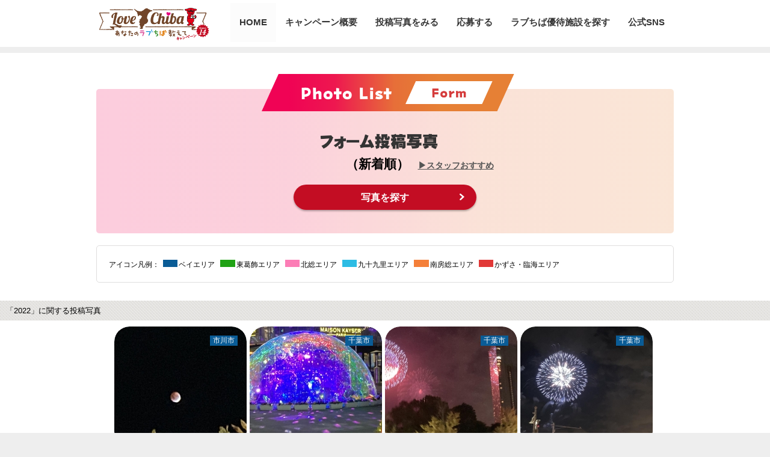

--- FILE ---
content_type: text/html; charset=UTF-8
request_url: https://love-love-chiba.jp/photo_list?tag_id=68821
body_size: 8296
content:
<!DOCTYPE html>
<html lang="ja">
<head prefix="og: http://ogp.me/ns# fb: http://ogp.me/ns/fb# article: http://ogp.me/ns/article#">
<meta charset="UTF-8">
<meta name="viewport" content="width=device-width,initial-scale=1.0,minimum-scale=1.0">
<meta name="description" content="あなたのお気に入りの千葉「ラブちば」ならな～んでも！写真に撮ってプレゼントをゲット！千葉県内の観光スポットや風景、ご当地グルメ、お宿、特産品などの魅力的な写真が満載のキャンペーンサイトです。" />
<meta name="keywords" content="" />
<meta content="フォーム投稿写真（新着） | あなたのLOVE CHIBA教えてキャンペーン" property="og:site_name">
<meta content="フォーム投稿写真（新着）" property="og:title">
<meta content="article" property="og:type">
<meta content="あなたのお気に入りの千葉「ラブちば」ならな～んでも！写真に撮ってプレゼントをゲット！千葉県内の観光スポットや風景、ご当地グルメ、お宿、特産品などの魅力的な写真が満載！" property="og:description">
<meta content="http://love-love-chiba.jp/photo_list" property="og:url">
<meta content="http://love-love-chiba.jp/contents4/ogp/img_ogp.png" property="og:image">
<title>フォーム投稿写真（新着） | あなたのLOVE CHIBA教えてキャンペーン</title>
<!-- <link href="/contents4/css/common/love_chiba4.css?v=" rel="stylesheet" type="text/css" media="screen,print" /> -->
<link rel="icon" href="/contents4/favicon/favicon_chi-ba-kun.ico">
<link rel="stylesheet" href="/contents4/css/common/love_chiba12.css?v=" media="screen,print" />
<link rel="stylesheet" href="/contents4/css/print.css" media="print" />
<link rel="stylesheet" href="/contents4/js/owl-carousel/owl.carousel.css"><!-- slider -->
<link rel="stylesheet" href="/contents4/js/owl-carousel/owl.carousel_pc.css" media="screen and (min-width: 767px)"><!-- slider pc -->
<link rel="stylesheet" href="/contents4/js/drawer/css/drawer.css">
<link rel="stylesheet" href="/contents4/tag-it/css/jquery.tagit.css"/>
<!-- link rel="stylesheet" href="/contents4/css/common/jr.css" -->

<!--[if lt IE 9]>
<script src="//html5shim.googlecode.com/svn/trunk/html5.js"></script>
<![endif]-->
<!-- Global site tag (gtag.js) - Google Analytics -->
<script async src="https://www.googletagmanager.com/gtag/js?id=G-KS2PG4ZJ4F"></script>
<script>
window.dataLayer = window.dataLayer || [];
function gtag(){dataLayer.push(arguments);}
gtag('js', new Date());

gtag('config', 'G-KS2PG4ZJ4F');
</script>
</head>
<body id="photo_list" class="drawer drawer--right">
	<!--
<link rel="stylesheet" href="/contents4/css/common/chi-baberry2019.css">
<link rel="stylesheet" href="/contents4/css/common/boso.css">
 -->
<link rel="preconnect" href="https://fonts.googleapis.com">
<link rel="preconnect" href="https://fonts.gstatic.com" crossorigin>
<link href="https://fonts.googleapis.com/css2?family=Damion&display=swap" rel="stylesheet">
<style>
.box #wrapper {
	background:#fff;
	/*box-shadow:1px 1px 1px 1px rgba(0,0,0,0.1);*/
}

/* 表示テスト ↓　↓　↓ */
/*
#header {
	width:960px;
	height:auto;
	position: static;
	margin:0 auto;
	display: flex;
	justify-content: space-between;
}
#header .logo {
	position: static;
	margin-left: 0;
	width: 20%;
}
#header .logo img {
	max-width:100%;
}
.nav_area ul {
	width:auto;
	margin:0;
}
.nav_area a, .nav_area li.nav_picture {
	width:auto;
}
.nav_area li > span,
.nav_area li > a {
	padding-right:15px;
	padding-left:15px;
}
.nav_area li ul {
	top:65px;
}
.nav_area li ul li {
	height:auto;
}
.nav_area li ul {
	display:none;
}
.nav_area li:hover ul {
	display:block;
	animation-name: fadein;
	animation-duration: 0.6s;
}
@keyframes fadein{
    from{
    opacity: 0;
    transform: translatey(20px);
    }
    to{
    opacity: 1;
    transform: translatey(0);
    }
}
.wrap_nav .inner {
	width:auto;
	margin:0;
}
*/
/* 表示テスト ↑ ↑ ↑ */



</style>
<header>
	<div id="wrapper">
		<div id="header" >
			<h1 class="logo"><a href="/"><img src="/contents4/images/love_chiba12/logo.png" alt="あなたのLOVE CHIBA教えてキャンペーン" width="360"></a></h1>

			<nav>
			<div id="main_nav">
				<div class="wrap_nav">
					<!--**** Start nav_area ****-->
					<div class="nav_area clearfix">
						<div class="inner">
							<ul class="clearfix">
								<li><a href="/" class="nav_home"><span>HOME</span></a></li>

								<li class="nav_picture"><a href="/cp_about"><span>キャンペーン概要</span></a>
								<li class="nav_picture"><span>投稿写真をみる</span>
								<ul>
									<li><a href="/photo_list?n=1">フォーム投稿写真</a></li>
									<li><a href="/insta_list">Instagram投稿写真</a></li>
								</ul>
								</li>
								<li class="nav_picture"><a href="/entry"><span>応募する</span></a>
								<!-- ul>
									<li><a href="/entry">フォームから応募する</a></li>
									<li><a href="/entry_instagram">Instagramから応募する</a></li>
								</ul -->

								</li>
								<!-- li><a href="/ranking" class="nav_hashtag"><span>人気のハッシュタグ</span></a></li -->
								<li class="nav_picture nav_special"><a href="/cp_yutai"><!-- span class="nav_point">お得な</span --><span>ラブちば優待施設を探す</span><!-- span class="icn_new">special</span --></a></li>
																<li class="nav_picture"><span>公式SNS</span>
								<ul>
									<li><a href="https://www.facebook.com/love.love.chiba" target="_blank">公式Facebook</a></li>
									<li><a href="https://www.instagram.com/love.love.chiba/" target="_blank">公式Instagram</a></li>
									<li><a href="https://x.com/love_love_chiba" target="_blank">公式X</a></li>
								</ul>
								</li>
								<!--
								<li><a href="https://www.facebook.com/love.love.chiba" target="_blank" class="nav_facebook"><span>公式Facebook</span></a></li>
								<li><a href="https://www.instagram.com/love.love.chiba/" target="_blank" class="nav_instagram"><span>公式Instagram</span></a></li>
								 -->
							</ul>
						</div>
					</div>
					<!--**** /End nav_area ****-->
				</div>
			</div>
			</nav>
		<!-- sp_nav_drawer -->
		<button type="button" class="drawer-toggle drawer-hamburger" style="display:none">
		  <span class="sr-only">toggle navigation</span>
		  <span class="drawer-hamburger-icon"></span>
		</button>
		<nav class="drawer-nav" style="display:none">
			<div class="inner">

				<ul class="drawer-menu">
					<!-- ドロワーメニューの中身 -->
					<li><a href="/" class="nav_home"><span>HOME</span></a></a></li>
				</ul>
				<ul class="drawer-menu">
					<!-- キャンペーン概要 -->
					<li style="border:none;"><a href="/cp_about" class="nav_entry"><span>キャンペーン概要</span></a>
					</li>
				</ul>
				<ul class="drawer-menu">
					<!-- フォトギャラリー -->
					<li><span class="nav_picture">投稿写真をみる</span>
						<ul>
							<li style="border:none;"><a href="/photo_list" class="pl30 pt10 pb10 fontL">フォーム投稿写真</a></li>
							<li style="border:none;"><a href="/insta_list" class="pl30 pt5 pb25 fontL">Instagram投稿写真</a></li>
						</ul>
					</li>
				</ul>
				<ul class="drawer-menu">
					<!-- 応募 -->
					<li style="border:none;"><a href="/entry" class="nav_entry"><span>応募する</span></a>
						<!-- ul>
							<li style="border:none;"><a href="/entry" class="pl30 pt10 pb10 fontM">フォームから応募する</a></li>
							<li style="border:none;"><a href="/entry_instagram" class="pl30 pt10 fontM">Instagramから応募する</a></li>
						</ul -->
					</li>
				</ul>
								<ul class="drawer-menu">
					<!-- お得なラブちば優待 -->
					<li style="border:none;"><a href="/cp_yutai" class="nav_entry"><span>お得なラブちば優待</span></a></li>
				</ul>
				<ul class="drawer-menu">
					<!-- PR -->
					<li><span class="nav_picture">PR</span>
						<ul>
							<li style="border:none;"><a href="https://www.instagram.com/love.love.chiba/" target="_blank" class="pl30 pt5 pb5 fontM"><img src="/contents4/images/love_chiba8/bnr_instagram.png" alt="公式Instagram" width="200"></a></li>
							<li style="border:none;"><a href="https://x.com/love_love_chiba" target="_blank" class="pl30 pt5 pb5 fontM"><img src="/contents4/images/love_chiba11/bnr_x.png" alt="公式X" width="200"></a></li>
							<li style="border:none;"><a href="https://www.facebook.com/love.love.chiba" target="_blank" class="pl30 pt5 pb5 fontM"><img src="/contents4/images/love_chiba8/bnr_facebook.png" alt="公式Facebook" width="200"></a></li>
							<!-- li style="border:none;"><a href="//maruchiba.jp/" target="_blank" class="pl30 pt10 pb10 fontM"><img src="/contents4/images/love_chiba2/bnr_kanko_chiba.jpg" alt="まるごとe! ちば" width="200"></a></li -->
						</ul>
					</li>
				</ul>
			</div>

		</nav>
		<!-- / sp_nav_drawer -->

		</div>

	</div>
</header>
<!-- div class="custom-shape-divider-top-1620613348">
    <svg data-name="Layer 1" xmlns="http://www.w3.org/2000/svg" viewBox="0 0 1200 120" preserveAspectRatio="none">
        <path d="M985.66,92.83C906.67,72,823.78,31,743.84,14.19c-82.26-17.34-168.06-16.33-250.45.39-57.84,11.73-114,31.07-172,41.86A600.21,600.21,0,0,1,0,27.35V120H1200V95.8C1132.19,118.92,1055.71,111.31,985.66,92.83Z" class="shape-fill"></path>
    </svg>
</div -->


	<!-- みんなの投稿写真 -->
	<div class="photolistArea">
		<div class="contents">
			<!-- Start パンクズ -->
			<!--
			<div id="topicpath">
				<p><a href="/">LOVE CHIBA～あなたのラブちば教えてキャンペーン～</a>　>　みんなの投稿写真</p>
			</div>
			 -->
			<!-- End パンクズ -->
						<div class="heading">
				<div class="ttl_img"><h2><img src="/contents4/images/love_chiba12/ttl_photo_list_form2.png" alt="フォーム投稿写真" width="420"></h2></div>
				<!-- p class="fontMS">（新着順）</p-->
										<div class="order_text alnC fontMS">
					<ul>
						<li class="fontL3 sttl_01">（新着順）</li>
						<li class="fontMS link"><a href="photo_list?n=1"><strong>▶︎スタッフおすすめ</strong></a></li>
					</ul>
				</div>
						
		<!-- 写真で絞り込む ポップアップ表示 -->
		<div class="info_link mt10 mb10"><a href="#info_box" data-lity="data-lity" class="btn_search2">写真を探す</a></div>

			</div>
						<!-- div class="more_link_area alnR"><a class="toggle_e" data-opelm="#wrap_search" data-color="#fdb1b0" data-type="slide" data-class="close" href="#"> +投稿写真を検索する</a></div -->


		</div>

		<p class="alnC fontMS mt10 clr_form">
																									</p>
		<!-- div class="alnC mt20 mb30"><input class="btn_search" type="button" value="写真を絞り込む" onclick="this.form.submit();" /></div -->

		<div class="list_02">
			<ul class="hanrei">
				<li>アイコン凡例：</li>
				<li><div><span class="area_01"></span>ベイエリア</div></li>
				<li><div><span class="area_02"></span>東葛飾エリア</div></li>
				<li><div><span class="area_03"></span>北総エリア</div></li>
				<li><div><span class="area_04"></span>九十九里エリア</div></li>
				<li><div><span class="area_05"></span>南房総エリア</div></li>
				<li><div><span class="area_06"></span>かずさ・臨海エリア</div></li>
			</ul>
		</div>

		<div id="info_box" class="lity-hide mb40">
			<div class="info_box_inner">
			<p class="mb20 mt20 alnC"><strong><span class="t_block">キャンペーンに投稿された写真を「ジャンル」「キーワード」「市町村」「エリア」で探すことができます。</span><br><span class="t_block">（複数条件でも検索可）</span></strong></p>
				<div id="wrap_search">
					<!-- 絞り込み -->
					<div class="inner clearfix">
					<form action="./photo_list" method="get" name="form_main">
						<!-- 検索（ジャンル、キーワード） -->
						<div class="search_01 mt10">

							<div class="inner mt10 pr10 clearfix">
								<!-- pickup -->
								<h3 class="heading">ジャンル</h3>
								<div class="pr10 mb10 pickup">
									<h4 class="fontS"><span>pickup</span></h4>
									<ul>
																				<li>
											<input type="checkbox" id="tag01" name="pickup[]" value="140" >
											<label for="tag01" class="pickup01">グルメ</label>
										</li>
																				<li>
											<input type="checkbox" id="tag01" name="pickup[]" value="1716" >
											<label for="tag01" class="pickup01">フォトジェニック</label>
										</li>
																				<li>
											<input type="checkbox" id="tag01" name="pickup[]" value="142" >
											<label for="tag01" class="pickup01">花</label>
										</li>
																				<li>
											<input type="checkbox" id="tag01" name="pickup[]" value="11165" >
											<label for="tag01" class="pickup01">レジャー施設</label>
										</li>
																				<li>
											<input type="checkbox" id="tag01" name="pickup[]" value="5687" >
											<label for="tag01" class="pickup01">観光スポット</label>
										</li>
																				<li>
											<input type="checkbox" id="tag01" name="pickup[]" value="2015" >
											<label for="tag01" class="pickup01">絶景</label>
										</li>
																				<li>
											<input type="checkbox" id="tag01" name="pickup[]" value="48" >
											<label for="tag01" class="pickup01">スイーツ</label>
										</li>
																				<li>
											<input type="checkbox" id="tag01" name="pickup[]" value="4537" >
											<label for="tag01" class="pickup01">鉄道</label>
										</li>
																			</ul>
								</div>
							</div>

							<div class="pr10 mt20 tag">
							<h3 class="heading">キーワード<span class="fontS">（例：絶景、ランチ、ファミリーなど）</span></h3>
								<!-- span class="title">タグ：</span -->
								<input type="text" name="inp_tag" id="inp_tag" value="">
								<div class="tag_ex_box">
									<p class="pt5 pr5 pb5 pl5">※複数のキーワードを入力する場合は、一つずつ、ワードの入力を完了させてください。</p>
									<p><img src="/contents4/images/love_chiba9/img_tag_ex2.png" alt="キーワード入力後の表示" width="200"></p>
								</div>
							</div>

						</div>
						<!-- / 検索（ジャンル、キーワード）  -->
						<!-- 検索（市町村、エリア）  -->
						<div class="search_02">
							<!-- h3 class="heading">条件で絞り込む</h3 -->
							<table>
							<tr>
								<td>
								<!-- p class="fontS mb10">「タグ」や「市町村」を指定して、写真を絞り込むことができます。<br>
								<span class="c_03">※「タグ」と「市町村」の同時指定も可能です。</span></p -->
								<div class="inner mt10 clearfix">

									<div class="pr10 mb10 area">
									<h3 class="heading">市町村</h3>
										<!-- span class="title">市町村：</span -->
										<div class="styled">
											<select name="d" class="area_list">
												<option value="">選択してください</option>
												<optgroup label="ベイエリア">
<option value="3">市川市</option>
<option value="25">浦安市</option>
<option value="1">千葉市</option>
<option value="14">習志野市</option>
<option value="4">船橋市</option>
<option value="19">八千代市</option>
<option value="26">四街道市</option>
</optgroup>
<optgroup label="東葛飾">
<option value="20">我孫子市</option>
<option value="15">柏市</option>
<option value="22">鎌ケ谷市</option>
<option value="18">流山市</option>
<option value="8">野田市</option>
<option value="7">松戸市</option>
</optgroup>
<optgroup label="北総">
<option value="29">印西市</option>
<option value="34">香取市</option>
<option value="41">神崎町</option>
<option value="40">栄町</option>
<option value="11">佐倉市</option>
<option value="44">酒々井町</option>
<option value="46">芝山町</option>
<option value="30">白井市</option>
<option value="42">多古町</option>
<option value="2">銚子市</option>
<option value="43">東庄町</option>
<option value="31">富里市</option>
<option value="10">成田市</option>
<option value="28">八街市</option>
</optgroup>
<optgroup label="九十九里">
<option value="13">旭市</option>
<option value="48">一宮町</option>
<option value="37">大網白里市</option>
<option value="45">九十九里町</option>
<option value="35">山武市</option>
<option value="51">白子町</option>
<option value="33">匝瑳市</option>
<option value="56">長生村</option>
<option value="53">長南町</option>
<option value="12">東金市</option>
<option value="52">長柄町</option>
<option value="49">睦沢町</option>
<option value="9">茂原市</option>
<option value="47">横芝光町</option>
</optgroup>
<optgroup label="南房総">
<option value="36">いすみ市</option>
<option value="54">大多喜町</option>
<option value="55">御宿町</option>
<option value="16">勝浦市</option>
<option value="21">鴨川市</option>
<option value="50">鋸南町</option>
<option value="5">館山市</option>
<option value="32">南房総市</option>
</optgroup>
<optgroup label="かずさ・臨海">
<option value="17">市原市</option>
<option value="6">木更津市</option>
<option value="23">君津市</option>
<option value="27">袖ケ浦市</option>
<option value="24">富津市</option>
</optgroup>
<option value="-1">千葉県外</option>

											</select>
										</div>
									</div>

										<h3 class="heading pt20 mb30">エリア</h3>
										<table class="area_map_wrap">
											<tr>
												<td>
													<!-- エリア選択 -->
													<div class="area_radio">
														<div class="map alnC pl5"><img src="/contents4/images/love_chiba8/img_map_chiba.png" alt="千葉県の地図" width="150"></div>
														<div class="area_00">
															<input type="radio" name="area_q" id="a_r0" value="-1" checked />
															<label for="a_r0">選択しない</label>
														</div>
														<div class="area_01">
															<input type="radio" name="area_q" id="a_r1" value="1"  />
															<label for="a_r1">ベイエリア</label>
														</div>
														<div class="area_02">
															<input type="radio" name="area_q" id="a_r2" value="2"  />
															<label for="a_r2">東葛飾</label>
														</div>
														<div class="area_03">
															<input type="radio" name="area_q" id="a_r3" value="3"  />
															<label for="a_r3">北総</label>
														</div>
															<div class="area_04">
															<input type="radio" name="area_q" id="a_r4" value="4"  />
															<label for="a_r4">九十九里</label>
														</div>
														<div class="area_05">
															<input type="radio" name="area_q" id="a_r5" value="5"  />
															<label for="a_r5">南房総</label>
														</div>
														<div class="area_06">
															<input type="radio" name="area_q" id="a_r6" value="6"  />
															<label for="a_r6">かずさ・臨海</label>
														</div>
														<div class="area_07">
															<input type="radio" name="area_q" id="a_r7" value="7"  />
															<label for="a_r7">その他</label>
														</div>
													</div>
												</td>
											</tr>
										</table>

									</div>
								</td>
							</tr>
							<!-- tr>
								<td style="padding:0 10px 10px 10px;"><input type="checkbox" name="camp_flg" value="1" ><span class="c_05"><strong>期間限定企画：JR特別賞（応募は終了しました）</strong></span></td>
							</tr -->
							</table>
							<!-- div class="btn_entry fontM"><a href="">投稿フォームより応募する</a></div> -->
						</div>
						<!-- / 検索（市町村、エリア） -->
					</div>
					<input type="hidden" name="camp_flg" value="-4" />
					<div class="alnC mt40"><input class="btn_search" type="button" value="検索する" onclick="document.form_main.submit();" /></div>
					</form>
					<!-- 絞り込み -->
				</div>
			</div>
		</div>
		<!-- 写真で絞り込む ポップアップ表示 -->

				<div class="more_link_area mt10 mb0">「2022」に関する投稿写真</div>
				<div class="contents clearfix">
			<div class="section_01  clearfix">
									<div class="clearfix">
	
				<div class="listbox left">
					<div class="inner">
						<p class="photo"><a href="./photo?pid=32448"><img src="//love-love-chiba.jp/uimg/kanko_camp/56889.550_550.jpg" width="254"></a></p>
						<div class="area_01">市川市</div>
						<div class="clearfix js-matchHeight">
							<div class="text mt10">
								<p><span class="c_03">ニックネーム</span><br />Kimistar^_−☆</p>
								<p><span class="c_03">撮影場所</span><br />アイ・リンクタウン展望施設</p>
								<p class="alnR">2023/03/28 </p>
							</div>
						</div>
					</div>
				</div>
	
				<div class="listbox left">
					<div class="inner">
						<p class="photo"><a href="./photo?pid=32447"><img src="//love-love-chiba.jp/uimg/kanko_camp/56888.550_550.jpg" width="254"></a></p>
						<div class="area_01">千葉市</div>
						<div class="clearfix js-matchHeight">
							<div class="text mt10">
								<p><span class="c_03">ニックネーム</span><br />Kimistar^_−☆</p>
								<p><span class="c_03">撮影場所</span><br />海浜幕張駅</p>
								<p class="alnR">2023/03/28 </p>
							</div>
						</div>
					</div>
				</div>
	
				<div class="listbox left">
					<div class="inner">
						<p class="photo"><a href="./photo?pid=32446"><img src="//love-love-chiba.jp/uimg/kanko_camp/56887.550_550.jpg" width="254"></a></p>
						<div class="area_01">千葉市</div>
						<div class="clearfix js-matchHeight">
							<div class="text mt10">
								<p><span class="c_03">ニックネーム</span><br />Kimistar^_−☆</p>
								<p><span class="c_03">撮影場所</span><br />海浜幕張</p>
								<p class="alnR">2023/03/28 </p>
							</div>
						</div>
					</div>
				</div>
	
				<div class="listbox left">
					<div class="inner">
						<p class="photo"><a href="./photo?pid=32445"><img src="//love-love-chiba.jp/uimg/kanko_camp/56886.550_550.jpg" width="254"></a></p>
						<div class="area_01">千葉市</div>
						<div class="clearfix js-matchHeight">
							<div class="text mt10">
								<p><span class="c_03">ニックネーム</span><br />Kimistar^_−☆</p>
								<p><span class="c_03">撮影場所</span><br />JFA夢フィールド</p>
								<p class="alnR">2023/03/28 </p>
							</div>
						</div>
					</div>
				</div>
	
				<div class="listbox left">
					<div class="inner">
						<p class="photo"><a href="./photo?pid=28129"><img src="//love-love-chiba.jp/uimg/kanko_camp/51875.550_550.jpg" width="254"></a></p>
						<div class="area_03">佐倉市</div>
						<div class="clearfix js-matchHeight">
							<div class="text mt10">
								<p><span class="c_03">ニックネーム</span><br />waya_ko</p>
								<p><span class="c_03">撮影場所</span><br />マルシェかしま</p>
								<p class="alnR">2022/10/16 </p>
							</div>
						</div>
					</div>
				</div>
	
				<div class="listbox left">
					<div class="inner">
						<p class="photo"><a href="./photo?pid=28128"><img src="//love-love-chiba.jp/uimg/kanko_camp/51894.550_550.jpg" width="254"></a></p>
						<div class="area_03">佐倉市</div>
						<div class="clearfix js-matchHeight">
							<div class="text mt10">
								<p><span class="c_03">ニックネーム</span><br />waya_ko</p>
								<p><span class="c_03">撮影場所</span><br />マルシェかしま</p>
								<p class="alnR">2022/10/16 </p>
							</div>
						</div>
					</div>
				</div>
	
				<div class="listbox left">
					<div class="inner">
						<p class="photo"><a href="./photo?pid=28127"><img src="//love-love-chiba.jp/uimg/kanko_camp/51873.550_550.jpg" width="254"></a></p>
						<div class="area_03">佐倉市</div>
						<div class="clearfix js-matchHeight">
							<div class="text mt10">
								<p><span class="c_03">ニックネーム</span><br />waya_ko</p>
								<p><span class="c_03">撮影場所</span><br />マルシェかしま</p>
								<p class="alnR">2022/10/16 </p>
							</div>
						</div>
					</div>
				</div>
	
				<div class="listbox left">
					<div class="inner">
						<p class="photo"><a href="./photo?pid=26872"><img src="//love-love-chiba.jp/uimg/kanko_camp/50427.550_550.jpg" width="254"></a></p>
						<div class="area_03">香取市</div>
						<div class="clearfix js-matchHeight">
							<div class="text mt10">
								<p><span class="c_03">ニックネーム</span><br />waya_ko</p>
								<p><span class="c_03">撮影場所</span><br />佐原の町並み</p>
								<p class="alnR">2022/08/20 </p>
							</div>
						</div>
					</div>
				</div>
	
				<div class="listbox left">
					<div class="inner">
						<p class="photo"><a href="./photo?pid=26871"><img src="//love-love-chiba.jp/uimg/kanko_camp/50426.550_550.jpg" width="254"></a></p>
						<div class="area_03">香取市</div>
						<div class="clearfix js-matchHeight">
							<div class="text mt10">
								<p><span class="c_03">ニックネーム</span><br />waya_ko</p>
								<p><span class="c_03">撮影場所</span><br />佐原の町並み</p>
								<p class="alnR">2022/08/20 </p>
							</div>
						</div>
					</div>
				</div>
	
				<div class="listbox left">
					<div class="inner">
						<p class="photo"><a href="./photo?pid=26866"><img src="//love-love-chiba.jp/uimg/kanko_camp/50421.550_550.jpg" width="254"></a></p>
						<div class="area_03">香取市</div>
						<div class="clearfix js-matchHeight">
							<div class="text mt10">
								<p><span class="c_03">ニックネーム</span><br />waya_ko</p>
								<p><span class="c_03">撮影場所</span><br />佐原の町並み</p>
								<p class="alnR">2022/08/20 </p>
							</div>
						</div>
					</div>
				</div>
	
				<div class="listbox left">
					<div class="inner">
						<p class="photo"><a href="./photo?pid=26864"><img src="//love-love-chiba.jp/uimg/kanko_camp/50419.550_550.jpg" width="254"></a></p>
						<div class="area_03">香取市</div>
						<div class="clearfix js-matchHeight">
							<div class="text mt10">
								<p><span class="c_03">ニックネーム</span><br />waya_ko</p>
								<p><span class="c_03">撮影場所</span><br />佐原の町並み</p>
								<p class="alnR">2022/08/20 </p>
							</div>
						</div>
					</div>
				</div>
	
</div>


				
								<div id="more_photo"></div>
				<!-- list_more -->
				<div style="border:none;" class="btn_more" id="btn_more" >
				</div>
				<!-- / list_more -->
				 
			</div>
		</div>
	</div>
	<!-- みんなの投稿写真 -->

	<section>
	<div id="wrapper2">
		<!--***** End メインコンテンツ *****-->
		<!-- pageTop -->
				<div class="floatingbox clearfix">
			<div class="floatingbox_inner">
				<p class="fltL"><a href="/entry" class="floatingbox_entry">応募する</a></p>
				<p class="fltL"><a href="/cp_yutai" class="floatingbox_entry_yutai">お得なラブちば優待</a></p>
				<p class="fltR"><a href="#top" class="page_top"></a></p>
			</div>
		</div>

		
		<!-- pageTop -->
	<!-- End コンテンツ内容 -->
	<!--***** End メインコンテンツ *****-->
		<footer>
		<div class="inner">
			<section>
			<div class="contents clearfix">
				<div class="linkArea mt10 mb10">
					<div class="linkbox clearfix">
						<p><a href="https://www.instagram.com/love.love.chiba/" target="_blank"><img src="/contents4/images/love_chiba11/bnr_instagram.png" alt="公式Instagram" width="250"></a></p>
					</div>
					<div class="linkbox clearfix">
												<p><a href="https://x.com/love_love_chiba" target="_blank"><img src="/contents4/images/love_chiba11/bnr_x.png" alt="公式X" width="260"></a></p>
											</div>
					<div class="linkbox clearfix">
						<p><a href="https://www.facebook.com/love.love.chiba" target="_blank"><img src="/contents4/images/love_chiba11/bnr_facebook.png" alt="公式Facebook" width="250"></a></p>
					</div>
					<div class="linkbox clearfix">
						<p><a href="//maruchiba.jp/" target="_blank"><img src="/contents4/images/love_chiba11/bnr_chiba-travel-guide.png" alt="ちば観光ナビ" width="260"></a></p>
					</div>
									</div>
			</div>
			<div class="contactArea">
				<div class="contactbox">
					<h2 class="ttl">キャンペーンに関するお問い合せはこちら</h2>
					<p class="fontM">ちばプロモーション協議会（公益社団法人千葉県観光物産協会）</p>
					<p class="fontL">TEL 043-225-9170 受付時間／9：00～17：00（土・日・祝などの休業日は除く）</p>
				</div>
			</div>
			</section>
			<div class="footer"><p>Copyright (C) Chiba Prefectural Tourism &amp; Local Products Association. All rights reserved.</p></div>
		</div>
	</footer>
</div>
</section>
<script src="/contents4/js/prototype-1.6.0.3.js"></script>
<script src="/contents4/js/scrollsmoothly.js"></script>
<script src="//ajax.googleapis.com/ajax/libs/jquery/1.9.1/jquery.min.js"></script>
<script type="text/javascript" src="/contents4/js/jquery.sharrre.min.js"></script>
<script src="/contents4/js/owl-carousel/owl.carousel.min.js"></script><!-- slider -->
<script src="/contents4/js/slider.js"></script><!-- slider -->
<script src="/contents4/js/toggle.js"></script><!-- toggle.js -->
<!-- script src="https://ajax.googleapis.com/ajax/libs/jquery/1.11.3/jquery.min.js"></script -->
<script src="https://cdnjs.cloudflare.com/ajax/libs/iScroll/5.1.3/iscroll.min.js"></script>
<script src="contents4/js/drawer/js/drawer.js"></script>
<script src="/FlexSlider/jquery.flexslider.js"></script>
<script src="/contents4/js/base.js"></script>
<script src="https://ajax.googleapis.com/ajax/libs/jqueryui/1/jquery-ui.min.js"></script>
<link href="https://ajax.googleapis.com/ajax/libs/jqueryui/1/themes/blitzer/jquery-ui.css" rel="stylesheet" />
<script src="/contents4/tag-it/js/tag-it.min.js"></script>
<script src="/contents4/js/jquery.inview.min.js"></script>

<!-- 写真で絞り込む ポップアップ表示 -->
<link rel='stylesheet' href='https://cdnjs.cloudflare.com/ajax/libs/lity/1.6.6/lity.css' />
<script src='https://cdnjs.cloudflare.com/ajax/libs/lity/1.6.6/lity.js'></script>
<!-- / 写真で絞り込む ポップアップ表示 -->

<script src="contents4/js/object-fit-images/ofi.min.js"></script>
<script>objectFitImages();</script>

<script>
//<![CDATA[
jQuery( 'input[name="area_q"]:radio' ).change( function() {
		var area_cd = jQuery('input[name="area_q"]:checked').val();
		$data = {"cmd":"area_list","area_cd":area_cd};
		jQuery.ajax( {
			type: 'post',
			url: './js_get_div.js',
			dataType: 'html',
			data: $data,
			success: function(data){
				data = jQuery.parseJSON(data);
				jQuery(".area_list option").remove();
				jQuery(".area_list optgroup").remove();
				jQuery(".area_list").append(jQuery("<option>").val("").text("選択してください"));
				for (var i in data.areaids) {
						if(data.areaids[i]['KANKOCHIBA_DIV_ID'])
						{
							jQuery('.area_list').append(jQuery('<option>').html(data.areaids[i]['KANKOCHIBA_DIV_NAME']).val(data.areaids[i]['KANKOCHIBA_DIV_ID']));
						}
				}
			},
			error: function(){
				$('#myUploading').modal("hide");
				alert("エラーが発生しました。[ajax:error]");
			}
		});
	} );
//]]>
</script>

<script type="text/javascript">
//<![CDATA[
$('.btn_more').on('inview', function(event, isInView) {
	  if (isInView) {
		  more_photo();
	  }
	});

	jQuery.noConflict();
	var next_pg = 2;
	function more_photo(){
		var options = {
			method : 'get',
			onFailure: function() { /* alert("通信エラー"); */ },
			onComplete: function(res) {
				var obj = eval('(' + res.responseText + ')');
				if(obj.status>0){
					next_pg = obj.next_pg;
					if(next_pg<1) jQuery('#btn_more').hide();
					var result_html = obj.result_html;
					jQuery('#more_photo').append(result_html);
					doexec_sharrre();
				}else{
					/* alert('List Error (' + obj.status + ')'); */
				}
			}.bind(this)
		};
		new Ajax.Request('./photo_list.js?inp_tag=&a=-1&d=-3&camp_flg=-4&tag_id=68821&pg='+next_pg , options);
		return;
	}
//]]>
</script>
<script src="/contents4/js/jquery.matchHeight.js"></script>
<script type="text/javascript">
jQuery(function(){
	jQuery('.js-matchHeight').matchHeight();
	jQuery(".drawer").drawer();
  });

jQuery.ajax( {
    url: '/tag_util.js',
    dataType: 'json',
    type: 'get',
    timeout: 5000,
    success: function (data) {
        jQuery('#inp_tag').tagit( {
            availableTags: data
        } )
    }
} );
</script>
<script>
  (function(i,s,o,g,r,a,m){i['GoogleAnalyticsObject']=r;i[r]=i[r]||function(){
  (i[r].q=i[r].q||[]).push(arguments)},i[r].l=1*new Date();a=s.createElement(o),
  m=s.getElementsByTagName(o)[0];a.async=1;a.src=g;m.parentNode.insertBefore(a,m)
  })(window,document,'script','//www.google-analytics.com/analytics.js','ga');

  ga('create', 'UA-3362890-6', 'love-love-chiba.jp');
  ga('require', 'displayfeatures');
  ga('require', 'linkid', 'linkid.js', 'displayfeatures');
  ga('send', 'pageview');
</script>



</body>
</html>

--- FILE ---
content_type: text/css
request_url: https://love-love-chiba.jp/contents4/css/common/love_chiba12.css?v=
body_size: 26946
content:
@charset "utf-8";
/* CSS Document */

/* 2025年 らぶ千葉キャンペーン
-----------------------------------------------------*/


/*グローバルリセット
-----------------------------------------------------*/

html, body, div, span, applet, object, iframe,
h1, h2, h3, h4, h5, h6, p, blockquote, pre,
a, abbr, acronym, address, big, cite, code,
del, dfn, em, font, img, ins, kbd, q, s, samp,
small, strike, strong, sub, sup, tt, var,
b, u, i, center,
dl, dt, dd, ol, ul, li,
fieldset, form, label, legend,
table, caption, tbody, tfoot, thead, tr, th, td {
	margin: 0;
	padding: 0;
	border: 0;
	outline: 0;
	font-size: 100%;
	vertical-align: baseline;
	background: transparent;
	box-sizing: border-box;
}
body {
	line-height: 1;
	min-width:1010px;
}
ol, ul {
	list-style: none;
}
p {
	line-height:1.7;
}
blockquote, q {
	quotes: none;
}
blockquote:before, blockquote:after,
q:before, q:after {
	content: '';
	content: none;
}

/* remember to define focus styles! */
:focus {
	outline: 0;
}
/* remember to highlight inserts somehow! */
ins {
	text-decoration: none;
}
del {
	text-decoration: line-through;
}

/* tables still need 'cellspacing=&quot;0&quot;' in the markup */
table {
	border-collapse: collapse;
	border-spacing: 0;
}
a:link {
    color: #0033CC;
    text-decoration: none;
}
a:visited {
    color: #0033CC;
    text-decoration: underline;
}
a:hover {
    color: #F70094;
    text-decoration: underline;
}
a:active {
    color: #0033CC;
    text-decoration: none;
}

/* レイアウト
-----------------------------------------------------*/
body {
	font-family:'Lucida Grande','Hiragino Kaku Gothic ProN', Meiryo, sans-serif;
	padding-top:0px;
	/*background:transparent url(/contents4/images/love_chiba8/bg_01.png) repeat left top;*/
	/*background:#eee;*/
}
body#photo_list {
	background:#eee;
	/*
	background: -moz-linear-gradient(top, #93cdf7, transparent 55%);
	background: -webkit-linear-gradient(top, #93cdf7, transparent 55%);
	background: linear-gradient(to bottom, #93cdf7, transparent 55%);
	*/
}


body#entry,
body.entry_instagram {
	background:#eee;
	/*
	background: -moz-linear-gradient(top, #93cdf7, transparent 55%);
	background: -webkit-linear-gradient(top, #93cdf7, transparent 55%);
	background: linear-gradient(to bottom, #93cdf7, transparent 55%);
	*/
}
.bg_instagram {
	background:#EDD397;
}
.bg_gray {
	background:#eee;
}

/*
body#home {
	background:transparent url(/contents4/images/love_chiba5/bg_03.jpg) no-repeat left top;
	background-size:cover;
	background-attachment: fixed;
	height:100vh;
}
*/




.bg_main_base::after {
	/*background: transparent url(/contents4/images/love_chiba10/bg_material_left.png) repeat-y left top;*/
	position: absolute;
	top:0;
	left: 3px;
	display:block;
	background:#333;
	width:100px;
	height:100px;
}






.bg_main_base {
	position: absolute;
	top: 0px;
	left: 0px;
	width: 100%;
	height: 100%;
	background: #EFE3C2;
	z-index: -1;
}
.bg_main_base li {
	position: absolute;
	top: 0px;
	/*left: 2%;*/
	width: 100%;
	height: 100%;
	/*
	background-size: cover;
	background-position: 50% 50%;
	*/
	background-size: cover;
	background-position: center center;
	background-repeat: no-repeat;
	opacity: 0;
	-webkit-animation: anime 50s ease 0s infinite ;
	animation: anime 50s ease 0s infinite ;
	/*
	border-image: url('/contents4/images/love_chiba10/bg_material_right.png') 10 / 10px round;
	border-image-repeat: repeat;
	*/
}
.bg_main_base li:nth-child(1) {
	background-image: url(/contents4/images/love_chiba12/main_bg_01_1.jpg);
}
.bg_main_base li:nth-child(2) {
	background-image: url(/contents4/images/love_chiba12/main_bg_01_2.jpg);
	-webkit-animation-delay: 10s;
	animation-delay: 10s;
}
.bg_main_base li:nth-child(3) {
	background-image: url(/contents4/images/love_chiba12/main_bg_01_3.jpg);
	-webkit-animation-delay: 20s;
	animation-delay: 20s;
}
.bg_main_base li:nth-child(4) {
	background-image: url(/contents4/images/love_chiba12/main_bg_01_4.jpg);
	-webkit-animation-delay: 30s;
	animation-delay: 30s;
}

@-webkit-keyframes anime {
	0% {
		opacity: 0;
	}
	10% {
		opacity: 1;
	}
	40% {
		opacity: 1;
	}
	50% {
		opacity: 0;
	}
	100% { opacity: 0 }
}
@keyframes anime {
	0% {
		opacity: 0;
	}
	10% {
		opacity: 1;
	}
	40% {
		opacity: 1;
	}
	50% {
		opacity: 0;
	}
	100% { opacity: 0 }
}


.main_title {
	margin-bottom:40px;
}

.main_lead {
	position:relative;
	background:#fff url(/contents4/images/love_chiba12/bg_main_lead.png) no-repeat center top;
	background-size: 350px;
	text-align: center;
	padding:20px 20px 20px 20px;
	margin-top:50px;
	margin-bottom:80px;
	min-height:460px;
}
/*
.main_lead .topline {
	position:absolute;
	background:transparent url(/contents4/images/love_chiba10/bg_material_top.png) repeat-x center top;
	top:-10px;
	left:0;
	content: "";
	padding:20px 0;
	width:100%;
	z-index: -1;
}
.main_lead::before,
.main_lead::after {
	position:absolute;
	top:-9px;
	content: "";
	width:10px;
	height:calc( 100% + 10px );
	z-index: -1;
}
.main_lead::before {
	background:transparent url(/contents4/images/love_chiba10/bg_material_left.png) repeat-y left top;
	left:-3px;
}
.main_lead::after {
	background:transparent url(/contents4/images/love_chiba10/bg_material_right.png) repeat-y left top;
	right:-3px;
}*/
.main_lead .period {
	/*margin-top:-155px;*/
	margin-bottom:30px;
	width: 700px;
	margin:0 auto;
	position: relative;
}
.main_lead .period .img_chi-bakun {
	max-width:90%;	
	position: absolute;
  right: -180px;
  top: 65%;
}



/* leadの背景上部を丸く */
.custom-shape-divider-bottom-1715749111 {
	position: absolute;
	bottom: 0;
	left: 0;
	width: 100%;
	overflow: hidden;
	line-height: 0;
	transform: rotate(180deg);
}
.custom-shape-divider-bottom-1715749111 svg {
	position: relative;
	display: block;
	width: calc(100% + 1.3px);
	height: 66px;
}
.custom-shape-divider-bottom-1715749111 .shape-fill {
	fill: #FFFFFF;
}

.img_photo_left,
.img_photo_right {
	position: absolute;
	top: -170px;
	overflow: hidden;
}
.img_photo_left {
	left: 0;
}
.img_photo_right {
	right: 0;
}
.img_photo_left img,
.img_photo_right img {
	width:360px;
}
.img_photo_left img {
	margin-left:-40px;
}
.img_photo_right img {
	margin-right:-40px;
}


.main_lead .img_photo_01,
.main_lead .img_photo_02,
.main_lead .img_photo_03 {
	position: absolute;
	overflow: hidden;
}

.main_lead .img_photo_01 {
		top: -170px;
		left: 0;
}
.main_lead .img_photo_02 {
		top: -100px;
		right: 200px;
}
.main_lead .img_photo_03 {
	right: 0;
	bottom: -170px;
}
.main_lead .img_photo_01 img {
	width:400px;
	margin-left:-40px;
}
.main_lead .img_photo_02 img {
	width:130px;
	/*margin-right:-40px;*/
}
.main_lead .img_photo_03 img {
	width:250px;
	margin-right:-40px;
}



/*
.img_photo_left {
  position: absolute;
	top:-170px;
	left:-60px;
}
.img_photo_right {
  position: absolute;
	top:-170px;
	right:-60px;
}
*/


/* --- 背景のフェードイン・フェードアウト ---------------------------------------- */
.box {
  position: relative;
  /*max-width  : 400px;*/
  /*height: 105vh;*/
  height: 90vh;
  margin: auto;
  overflow: hidden;
 	/*
	background: -moz-linear-gradient(top, #93cdf7, transparent 55%);
	background: -webkit-linear-gradient(top, #93cdf7, transparent 55%);
	background: linear-gradient(to bottom, #93cdf7, transparent 55%);
	*/
	border-bottom:solid 15px;
	border-image: linear-gradient(to right, #F00355, #EE1850, #E76F39, #E68035) 1;
}
.box .bgImg {
  position: absolute;
  top: 0;
  left: 0;
  bottom: 0;
  right: 0;
  opacity: 0;
  animation: bgAnime 28s infinite;   /* 4画像 × 各7s = 28s */
}
.box .src1,
.box .src2,
.box .src3,
.box .src4 {
	background-size:cover;
  	background-repeat:no-repeat;

}
.box .src1 {
	background-image : url(/contents4/images/love_chiba6/bg_img6_01.jpg);
	background-position:center top;
}
.box .src2 {
	background-image : url(/contents4/images/love_chiba6/bg_img6_02.jpg);
	animation-delay  : 7s;
	background-position:center top;
}
.box .src3 {
	background-image : url(/contents4/images/love_chiba6/bg_img6_03.jpg);
	animation-delay  : 14s;
	background-position:center top;
	/*background-position:right -50px top;*/
}
.box .src4 {
	background-image : url(/contents4/images/love_chiba6/bg_img6_05.jpg);
	animation-delay  : 21s;
	background-position:center bottom;
	/*background-position:right bottom -150px;*/
}
@keyframes bgAnime {
	0% { opacity: 0; }
	5% { opacity: 1; }
	25% { opacity: 1; }
	30% { opacity: 0; }
	100% { opacity: 0; }
}
.box .boxString{
	/*position: absolute;
	top: 0;
 	left: 0;*/
	/*transform  : translate(-50%,-50%);*/
	/*
	width:100%;
	height:105vh;
	*/
	/*z-index: 11;*/
	/*background:rgba(0, 0, 0, 0.1);*/
	/*background:#333;*/

	/*background:#A1C74C url(/contents4/images/love_chiba8/bg_main.png) no-repeat center top;
	background-size:100%;*/
}

#wrapper,
#wrapper2,
#wrapper_special,
.footer {
	min-width:960px;
}

#wrapper {
	/*border-top:#e60019 solid 5px;*/
	background:#fff;
	/*margin-bottom: 10px;*/
	/*background:#eee;*/
	padding: 5px 0 5px 0;
	position: relative;
	/*box-shadow: 1px 1px 1px 1px rgba(0,0,0,0.1);*/
}
.box #wrapper {
	background: none;
	box-shadow: none;
}

#wrapper2 {
	padding:0;
	background:#fff;
	/*background:#f8d798;*/
	/*background:transparent url(/contents4/images/love_chiba4/bg_02.jpg) repeat left top;*/
}
#wrapper2 .top_inner {
	width:960px;
	margin:0 auto;
}
#wrapper2 .contents {
	/*padding-top:30px;*/
	/*border-top:#ccc 1px solid;*/
}
#entry #wrapper2 .contents,
#photo_list #wrapper2 .contents,
#ranking #wrapper2 .contents {
	padding-top:0;
	border:none;
}

#wrapper p,
#wrapper2 p {
	font-size:65%;
	margin:5px 0;
	letter-spacing: 0.05em;
	line-height:1.4;
}
#wrapper .rankingArea p {
	line-height:1.0;
}

/* コンテンツ表示エリア */
.contents {
	width:960px;
	margin:0 auto;
}

.entryArea .contents,
.detailArea .contents {
	padding-right: 15px;
	padding-left: 15px;
}

/*
.mainArea {
	background:#ffffff url(/contents3/images/love_chiba2/bg_main_01.jpg) repeat-x left top;
	padding:15px 50px;
	margin:0 0 50px 0;
	border:#fff solid 3px;
}
.mainbox {
	margin:0;
}*/

.main_visual {
/*	position:absolute;
	display:inline-block;
	width:96%;
	top:300px;
	left:50%;
	transform:translate(-50%, 0);
	*/
	font-size:106%;
	text-align:center;
	/*margin-top:20%;*/
	/*padding-bottom:3%;*/
}
.main_visual p {
	text-shadow: #aaa 0px 0px 1px, #aaa 0px 0px 1px;
	color: #fff;
}


.main_visual .main_img {
	max-width:100%;
	position: absolute;
	top: 45%;
	left: 50%;
	transform: translate(-50%, -50%);
}
.main_visual .main_v_btn {
	margin-top:40px;
}

.main_pickup {
	position:relative;
	padding-top:0;
	padding-bottom:40px;
	margin-bottom:60px;
	background:#fff;
}
.bg_material {
	background:transparent url(/contents4/images/love_chiba10/bg_material_top.png) repeat-x center top;
	padding:5px 0;
	margin-top:-1px;
	width:100%;
}

/*
#page h2.ttl {
	background:#fff url(/contents3/images/love_chiba2/bg_ttl.jpg) repeat-x left top;
	color:#fff;
	padding:10px 0 10px 15px;
	font-size:120%;
	border-radius: 5px;
}
*/
#main_nav {
	position: relative;
	margin:0;
	padding:0;
	z-index:100;
}

.wrap_nav .inner {
	position: relative;
	width:960px;
	margin:0 auto;
}
.wrap_nav .inner .nav_present {
	position: absolute;
	top: 0px;
	right: 5px;
	background:#cef0f0;
	width:600px;
	min-height:70px;
	background-color: #cdedf0;
	background-image:url([data-uri]);
	border:solid 1px #93cdd5;
}
.wrap_nav .inner .nav_present {
	/*font-size:76%;*/
	padding:5px 185px 5px 45px;
}
.wrap_nav .nav_present img {
	/*width:172px;*/
	position: absolute;
	top:-10px;
	left:0;
}
.wrap_nav .nav_present_sp {
	display:none;
}

/*** header ***/
#header {
	width:960px;
	height:auto;
	position: static;
	margin:0 auto;
	display: flex;
	justify-content: space-between;
}
#header .logo {
	position: static;
	margin-left: 0;
	margin-top: 5px;
	width: 20%;
}
#header .logo img {
	max-width:100%;
}
#header .header_read {
	position: absolute;
	top:0;
	left:0;
}
#header .header_chibakun {
	position: absolute;
	top:0;
	right:0;
}

/* header_波 */
.custom-shape-divider-top-1620613348 {
	/* position: absolute;
	top: 0;
	left: 0;
	*/
	width: 100%;
	overflow: hidden;
	line-height: 0;
	transform: rotate(180deg);
}
.custom-shape-divider-top-1620613348 svg {
	position: relative;
	display: block;
	width: calc(100% + 1.3px);
	height: 20px;
	transform: rotateY(180deg);
}
.custom-shape-divider-top-1620613348 .shape-fill {
	fill: #FFFFFF;
}



/*
#page #header {
	width:960px;
	height:160px;
	margin:0 auto;
	position: relative;
}
#page #header .logo {
	position: absolute;
	top:20px;
	left:0;
}

#page #header .home {
	position: absolute;
	top:90px;
	left:450px;
}
#page #header .header_read {
	display:none;
}
#page #header .header_chibakun {
	display:none;
}
#page #header .header_chibakun2 {
	position: absolute;
	top:0;
	right:0;
}
*/
/*** main_nav ***/
#main_nav h1  img {
	max-width:900px;
}
#page #main_nav h1 {
	text-align:center;
	margin:0;
}
#main_nav p {
	text-align:left;
}
#main_nav p.home {
	display:none;
}
#page #main_nav p.home {
	position: absolute;
	top: 60px;
	left: 20px;
	display:block;
}
/*
#main_img p.home a:hover img,
.top_entry a:hover img,
.top_photo_list a:hover img,
.top_ranking a:hover img,
.rankingArea .more a:hover img,
.search_02 ul li a:hover img,
.totop a:hover img {
	opacity:0.7;
	filter: alpha(opacity=70);
	-ms-filter: "alpha( opacity=70 )";
}
.top_entry img,
.top_photo_list img,
.top_ranking img {
	background:#e6001a;
}
.top_entry {
	position: absolute;
	top: 120px;
	left: 10px;
	display:block;
	width:200px;
}
.top_photo_list {
	position: absolute;
	top: 167px;
	right: 40px;
	display:block;
	width:200px;
}
.top_ranking {
	position: absolute;
	top: 420px;
	left: 50px;
	display:block;
	width:200px;
}
*/
/* nav */
.nav_area {
	padding-left: 0;
	margin: 0;
	/*background: url(/contents3/images/love_chiba3/bg_nav_base.png)  repeat-x left top;*/
	/*background:#00ac97;*/
	/*-webkit-box-shadow: 0 1px 3px rgba(0,0,0,0.2);*/
	/*box-shadow: 0 1px 3px rgba(0,0,0,0.2);*/
	/*border-radius: 5px 5px 0 0;*/
	height:65px;
}
.nav_area ul {
	width:auto;
	margin:0;
}
.nav_area li {
	list-style-type: none;
	float: left;
	font-size: 92%;
	text-align: center;
	/*line-height: 3.5;*/
}
.nav_area a,
.nav_area li.nav_picture {
	display: inline-block;
	background-position: top;
	text-decoration: none;
	color: #333;
	font-weight:bold;
	width:auto;
	height:65px;
	background:#fff;
	cursor: pointer
	/*box-shadow: 1px 1px 1px 1px rgba(0,0,0,0.1);*/

}
.nav_area li span,
.nav_area li a span {
	display: inline-block;
	padding-top:25px;
	padding-bottom:15px;
	line-height:1;
	/*background: url(/contents4/images/love_chiba4/arw_02.png)  no-repeat center bottom 10px;*/
}

.nav_area li > span,
.nav_area li > a {
	padding-right:15px;
	padding-left:15px;
}


.nav_area li a.nav_home span {
	padding-top:25px;
}
/*
.nav_area li.nav_picture span,
.nav_area li a.nav_picture span {
	background: url(/contents4/images/love_chiba5/nav_picture.png)  no-repeat center bottom;
}*/
/*
.nav_area li a.nav_hashtag span {
	background: url(/contents4/images/love_chiba5/nav_hashtag.png)  no-repeat center bottom;
}*/
.nav_area li a.nav_special span {
	/*background: url(/contents4/images/love_chiba5/nav_special.png)  no-repeat center bottom;*/
	positon:relative;
}
.drawer-nav .nav_special {
	position:relative;

}

.nav_area li.nav_special .icn_new,
.drawer-nav .nav_special .icn_new,
.nav_area li.nav_special .icn_new2,
.drawer-nav .nav_special .icn_new2 {
	/*background: url(/contents4/images/love_chiba8/icn_nav_pickup.png)  no-repeat right top;*/
	background-image: none;
	display: inline;
	background: #fd7d94;
	padding: 2px 5px;
	border-radius: 10px;
	font-size: 10px;
	position: absolute;
	top: 5px;
	right: 15px;
	color: #fff;
	/*display:none;*/
}
.nav_area li.nav_special .icn_new2 ,
.drawer-nav .nav_special .icn_new2{
	background:#5ab4bd;
	right:35px;
}

.drawer-nav .nav_special .icn_new,
.drawer-nav .nav_special .icn_new2 {
	top:16px;
	right:10px;
}

/*
.drawer-nav li a.nav_special .icn_new,
.drawer-nav li a.nav_special .icn_new2 {
	position: static;
	vertical-align: middle;
	margin-left:5px;
	top:10px;
	right:10px;
}*/

.nav_area li a,
.drawer-nav li a {
	line-height:1.4;
}
.nav_area li a .icn_sptext,
.drawer-nav li a .icn_sptext {
	color:#fd7d94;
}
.nav_area li a:hover .icn_sptext {
	color:#fff;
}

.nav_point_btn {
	color: #ffffff;
	background: #C31323;
	padding: 10px;
	border-radius: 10px;
	display: block;
	text-align: center;
}

.nav_point {
	color:#fd7d94;
}
.nav_point2 {
	border-bottom: solid 3px #A1C74C;
}

.drawer-nav .inner {
	width: 100%;
	height: 100%;
	overflow-y: auto;
	-webkit-overflow-scrolling: touch;
}
/*
.nav_area li a.nav_facebook span {
	background: url(/contents4/images/love_chiba5/nav_facebook.png)  no-repeat center bottom;
}
.nav_area li a.nav_instagram span {
	background: url(/contents4/images/love_chiba5/nav_instagram.png)  no-repeat center bottom;
}*/

/*
#home .nav_area a.home span,
#entry .nav_area a.entry span,
#photo_list .nav_area a.photo_list span,
#ranking .nav_area a.ranking span,
.nav_area a.home:hover span,
.nav_area a.entry:hover span,
.nav_area a.photo_list:hover span,
.nav_area a.ranking:hover span {
	background: url(/contents4/images/love_chiba4/arw_01.png)  no-repeat center bottom 10px;
}*/


/*
.nav_area a.home,
.nav_area a.entry {
	color:#e91803;
}
.nav_area a.photo_list {
	color:#00abeb;
}
.nav_area a.ranking {
	color:#58beaf;
}*/

.nav_area a:hover {
	/*color:#fff;*/
	transition: color 0.5s linear;
	border-bottom:solid 3px #714529;
}

.nav_area a.nav_home {
	background:#fcfcfc;
}

#home .nav_area a.nav_home,
#photo_list .nav_area a.nav_picture,
#ranking .nav_area a.nav_hashtag,
#special .nav_area a.nav_special,
.nav_area li.nav_picture:hover {
	border-bottom:solid 3px #714529;
}

/*
.nav_area a.home:hover,
.nav_area a.entry:hover {
	background:#e91803 url(/contents4/images/love_chiba4/bg_heading_01.jpg) repeat left center;
	color:#fff;
}
.nav_area a.photo_list:hover {
	background:#657d97 url(/contents4/images/love_chiba4/bg_heading_02.jpg) repeat left center;
	color:#fff;
}
.nav_area a.ranking:hover {
	background:#4a7f7f url(/contents4/images/love_chiba4/bg_heading_03.jpg) repeat left center;
	color:#fff;
}
*/

/* キャンペーン終了処理 */
/*
.nav_area .entry {
	margin-left:10px;
	background: url(/contents3/images/love_chiba3/icn_nav_01.png) no-repeat left center;
	width:350px;
	height:86px;
}
.nav_area li.entry span {
	display: block;
	padding-top:35px;
	color:#074143;
	font-weight:bold;
}
*/

/* ドロップダウンメニュー */
.nav_area {
  display: flex;
}
.nav_area li {
  position: relative;
  list-style: none;
}
.nav_area li a {
  display: inline-block;
  text-align: center;
  transition: 0.5s;
  text-decoration: none;
  box-sizing: border-box;
}

.nav_area li ul {
	top: 65px;
	left: 0;
	position: absolute;
	width:160px;
	/*background:#fff;*/
	display:none;
}
.nav_area li ul li {
	overflow: hidden;
	height:auto;
	transition: 0.2s;
	width:160px;
  	font-size:82%;
}
.nav_area li ul li a {
	border: 1px solid #eee;
	border-top:none;
	/*border-bottom: 3px solid #fff;*/
	padding:20px 0;
	background:#fff;
	height:auto;
	width:160px;
	cursor: pointer;
}
.nav_area li ul li a:hover {
border:none;
	border: 1px solid #F7DDE6;
	border-top:none;
	background:#F7DDE6;
	/*color:#fff;*/
	transition: 0.2s;
}
.nav_area li:hover > ul > li {
	overflow: visible;
  	height: auto;
  	min-height: 53px;
}
　.nav_area li ul li ul {
    top: 0;
    left: 110px;
  }
  .nav_area li ul li ul:before {/*layer-2▷*/
    position: absolute;
    content: "";
    top: 15px;
    left: 30px;
    border: 5px solid transparent;
    border-left: 5px solid #fff;
  }
  .nav_area li ul li ul li:hover > a {/*layer-3*/
    color: pink;
    background: #afc6e2;
  }
  .nav_area li ul li ul.left {
    top: 0;
    left: -190px;
  }
  .nav_area li ul li ul.left:before,/*layer-2-left▷*/
  .nav_area li ul li ul li ul.left:before {/*layer-3-left▷*/
    position: absolute;
    content: "";
    top: 15px;
    left: 190px;
    border: 5px solid transparent;
  }

.nav_area li:hover ul {
	display:block;
	animation-name: fadein;
	animation-duration: 0.3s;
}
@keyframes fadein{
    from{
    opacity: 0;
    transform: translatey(20px);
    }
    to{
    opacity: 1;
    transform: translatey(0);
    }
}
.wrap_nav .inner {
	width:auto;
	margin:0;
}




/* drawer */
.pc_none {
	display:none;
}


/*** pickup ***/
/*
.tag_pickup_content img{
	width:99%;
	height:auto;
	margin-bottom:1px;
}*/
.tag_slider-pickup .photo {
	position:relative;
	height:120px;
	width:148px;
	overflow: hidden;
}
.tag_slider-pickup .owl-item:first-child .photo {
	position:relative;
	width:745px;
	height:360px;
	overflow: hidden;
}
.tag_slider-pickup .photo .area_00,
.tag_slider-pickup .photo .area_01,
.tag_slider-pickup .photo .area_02,
.tag_slider-pickup .photo .area_03,
.tag_slider-pickup .photo .area_04,
.tag_slider-pickup .photo .area_05,
.tag_slider-pickup .photo .area_06{
	color:#fff;
	position: absolute;
	top: 0px;
	right: 3px;
	padding:5px 10px;
	font-size:86%;
}
.tag_slider-pickup .photo .date {
	color:#fff;
	background:#000;
	position: absolute;
	bottom: 0px;
	left: 0;
	padding:5px 10px;
	font-size:86%;
	filter:alpha(opacity=50);
	-moz-opacity: 0.5;
	opacity: 0.5;
}


/*** slider ***/
.tag_pickup_content img {
	width:auto;
	height:auto;
	margin-bottom:1px;
	vertical-align:baseline;
	box-shadow: 1px 1px 1px 1px rgba(0,0,0,0.1);
	min-width:148px;
	min-height:100px;
	/* min-width: 745px;
	min-height: 456px;
	position: absolute;
	top: 0; */
	position: relative;
	top: 50%;
	left: 50%;
	-webkit-transform: translate(-50%,-50%);
	-ms-transform: translate(-50%,-50%);
    transform: translate(-50%,-50%);
}
.tag_pickup_content .owl-item:first-child img {
	width:auto;
	height:auto;
	margin-bottom:1px;
	vertical-align:baseline;
	box-shadow: 1px 1px 1px 1px rgba(0,0,0,0.1);
	min-width:745px;
	min-height:456px;
	/*min-width: 745px;
	min-height: 456px;
	position: absolute;
	top: 0;*/
	position: relative;
	top: 50%;
	left: 50%;
	-webkit-transform: translate(-50%,-50%);
	-ms-transform: translate(-50%,-50%);
    transform: translate(-50%,-50%);
}

/*
.lovechiba_pickup_content img,
.lovechiba_instagram_content img {
	margin-bottom: 1px;
	vertical-align: baseline;
	box-shadow: 1px 1px 1px 1px rgba(0,0,0,0.1);
	min-width: 320px;
	min-height: 220px;
	position: relative;
	top: 50%;
	left: 50%;
	-webkit-transform: translate(-50%,-50%);
	-ms-transform: translate(-50%,-50%);
    transform: translate(-50%,-50%);
}
*/

.lovechiba_pickup_content .presentbox img {
	position:static;
	transform:none;
	min-width:0;
	min-height:0;
	box-shadow:none;
}


.heading .ttl_img {
	text-align: center;
	margin-top: -55px;
	margin-bottom: 40px;
}
.heading .ttl_img img {
	max-width:80%;
}

#home .heading .ttl_img {
	text-align: left;
	margin-top: -55px;
	margin-bottom: 30px;
	overflow: hidden;
}
#home .heading .ttl_img img {
	max-width:80%;
	/*margin-left: -30px;*/
	height:auto;
}

#home .heading .ttl_txt {
	text-align: left;
	margin-top: 0;
	margin-bottom: 10px;
	overflow: hidden;
	display: inherit;
}
#home .heading .ttl_txt img {
	max-width:80%;
	margin-left: 50px;
}
#home .heading .head_text {
	max-width:80%;
	margin-left: 60px;
}


.heading .ttl_bdr {
	font-size:78% !important;
	padding:15px;
	border-bottom: solid 3px #004894;
	max-width:300px;
	margin-left:auto;
	margin-right:auto;
	color:#333;
	background:#fff;
	border-radius:3px 3px 0 0 ;
}
.heading_bdr {
	height: 0;
	margin: 0;
	padding: 0;
	border: 0;
	border-bottom: solid 1px #ccc;
	max-width:94%;
	margin:20px auto;
}
/*
.contents .ttl_en {
	font-size:16px;
	text-align:center;
	font-family: 'Damion', cursive;
}
.contents .ttl_en .form {
	color:#C30D23;
}
.contents .ttl_en .instagram {
	color:#004894;
}
*/
.lovechiba_slider-pickup .photo,
.tag_slider-pickup .photo {
	position:relative;
/*	overflow: hidden;
	height:400px;
	*/
}
.lovechiba_slider-pickup .photo {
	width:300px;
	height: 300px;
	overflow: hidden;
	position:relative;
	display:inline-block;
	margin:2px;
	background:#fff;
	vertical-align: top;
	border-radius:25px;
}
.lovechiba_slider-pickup .photo img {
	width:100%;
	height:100%;
	/*margin-left:-15%;*/
	object-fit: cover;
	/* IE対策 */
	font-family: 'object-fit: cover;'
}


.lovechiba_slider-pickup .photo .area_00,
.lovechiba_slider-pickup .photo .area_01,
.lovechiba_slider-pickup .photo .area_02,
.lovechiba_slider-pickup .photo .area_03,
.lovechiba_slider-pickup .photo .area_04,
.lovechiba_slider-pickup .photo .area_05,
.lovechiba_slider-pickup .photo .area_06,
.tag_slider-pickup .photo .area_00,
.tag_slider-pickup .photo .area_01,
.tag_slider-pickup .photo .area_02,
.tag_slider-pickup .photo .area_03,
.tag_slider-pickup .photo .area_04,
.tag_slider-pickup .photo .area_05,
.tag_slider-pickup .photo .area_06 {
	color:#fff;
	position: absolute;
	top: 5px;
	right: 5px;
	padding:5px 10px;
	font-size:76%;
	border-radius:15px;
}
.tag_slider-pickup .owl-item:first-child .photo .area_00,
.tag_slider-pickup .owl-item:first-child .photo .area_01,
.tag_slider-pickup .owl-item:first-child .photo .area_02,
.tag_slider-pickup .owl-item:first-child .photo .area_03,
.tag_slider-pickup .owl-item:first-child .photo .area_04,
.tag_slider-pickup .owl-item:first-child .photo .area_05,
.tag_slider-pickup .owl-item:first-child .photo .area_06 {
	position: absolute;
	top: 5px;
	right: 10px;
}

.lovechiba_slider-pickup .photo .date,
.tag_slider-pickup .photo .date {
	color:#fff;
	background:#000;
	position: absolute;
	bottom: 0px;
	left: 0;
	padding:5px 10px;
	font-size:86%;
	filter:alpha(opacity=50);
	-moz-opacity: 0.5;
	opacity: 0.5;
}


.lovechiba_slider-pickup.ranking,
.section_01.ranking {
	counter-reset: wpp-ranking;
}
.lovechiba_slider-pickup.ranking .photo,
.section_01.ranking .listbox,
.photolistArea .listbox {
	list-style-type: none;
	padding: 0;
	position: relative;
	overflow: hidden;
	z-index: 1;
}

.lovechiba_slider-pickup.ranking .photo a {
	overflow: hidden;
}

/*
.lovechiba_slider-pickup.ranking .photo:before,
.section_01.ranking .listbox:before {
	border-bottom: 5em solid transparent;
	border-left: 5em solid #e95589;
	content: "";
	color: #fff;
	font-size: 14px;
	line-height: 1;
	position: absolute;
	top: 0;
	left: 0;
	z-index:1;
}

.lovechiba_slider-pickup.ranking .photo:after,
.section_01.ranking .listbox:after {
	content: counter(wpp-ranking, decimal);
	counter-increment: wpp-ranking;
	display: block;
	top: 15px;
	color: #fff;
	left: 15px;
	position: absolute;
	z-index: 2;
}

.section_01.ranking.rank_list .listbox:before,
.section_01.ranking.rank_list .listbox:after {
	font-size: 20px;
}
*/
.lovechiba_slider-pickup.ranking .photo:nth-child(1):before,
.section_01.ranking .listbox:nth-child(1):before {
	/*background: #fa0;*/
	border-left: 5em solid #e95589; /* ラベルの色はここで変更 */
}
.lovechiba_slider-pickup.ranking .photo:nth-child(2):before,
.section_01.ranking .listbox:nth-child(2):before {
	/*background: #bbb;*/
	border-left: 5em solid #e95589; /* ラベルの色はここで変更 */
}
.lovechiba_slider-pickup.ranking .photo:nth-child(3):before,
.section_01.ranking .listbox:nth-child(3):before {
	/*background: #930;*/
	border-left: 5em solid #e95589; /* ラベルの色はここで変更 */
}



/*** topicpath ***/
#topicpath {
	font-size:76%;
	margin:0 0 15px 5px;
}

/*** footer ***/
footer .inner {
	background:#F0F3F5;
	padding:20px 0;
}

.footer {
	/*border-top:solid 1px #ccc;*/
	/*background:#fff url(/contents3/images/love_chiba2/bg_footer.jpg) repeat-x left top;*/
	margin:0;
	padding:0 0 20px 0;
	position: relative;
	/*width:960px;*/
	margin:0 0 40px 0;
	/*height:120px;*/
	background:#211209;
	color:#fff;
}
.footer p {
	text-align:center;
	/*color:#fff;*/
	font-size:86%;
	margin:0 !important;
}
.footer .kanko {
	display:block;
	width:148px;
	position: absolute;
    top: 15px;
    left: 20px;
}

/*** 汎用パーツ ***/
.read {
	margin:0 auto 20px;
	/*width:750px;*/
	line-height:1.4;
	/*color:#fff;*/
	padding:5px 10px;
	font-size:130%;
	font-weight:bold;
	text-align:left;
	background:#eee;
}
.read p{
	text-align:center;
}
.read2 {
	margin:20px 0;
	line-height:1.4;
	background:#fff;
	padding:15px;
	color:#000;
	font-size:92%;
	/*font-weight:bold;*/
	/*margin-left:120px;*/
	border-radius: 5px;
}
.read2 .attention {
	margin:5px 0;
	line-height:1.4;
	/*background:#fff;*/
	color:#000;
	font-size:78%;
	font-weight:normal !important;
	/*margin-left:120px;*/
	line-height:1.7;
	background:#FFECD3;
	border-radius:5px;
	padding:10px;
}
.read3 {
	margin:20px 0;
	line-height:1.4;
	background:#fff;
	padding:15px;
	color:#000;
	font-size:92%;
	/*font-weight:bold;*/
	/*margin-left:120px;*/
	border-radius: 5px;
}
.read3 .attention {
	margin:5px 0;
	line-height:1.4;
	/*background:#fff;*/
	color:#000;
	font-size:78%;
	font-weight:normal !important;
	/*margin-left:120px;*/
	line-height:1.7;
	background:#EDD397;
	border-radius:5px;
	padding:10px;
}
#page .read {
	margin:0 auto;
	width:100%;
	line-height:1.4;
	color:#333;
	padding:5px 10px;
	font-size:130%;
	font-weight:bold;
	text-align:left;
}
#page .read p {
	text-align:left;
}

.btn_more_s {
	background:#199D94;
	filter: progid:DXImageTransform.Microsoft.gradient(GradientType=0,startColorstr='#29BAB0', endColorstr='#199D94');
	background-image: -webkit-gradient (linear,left top,left bottom,color-stop(0, #29BAB0),color-stop(1, #199D94));
	background-image: -o-linear-gradient(bottom, #29BAB0 0%, #199D94 100%);
	background-image: -moz-linear-gradient(bottom, #29BAB0 0%, #199D94 100%);
	background-image: -webkit-linear-gradient(bottom, #29BAB0 0%, #199D94 100%);
	background-image: -ms-linear-gradient(bottom, #29BAB0 0%, #199D94 100%);
	background-image: linear-gradient(to bottom, #29BAB0 0%, #199D94 100%);
	text-align:center;
	width:300px;
	padding:15px 0;
	margin:20px 5px 20px 5px;
	color:#fff;
	float:right;
	border:solid 1px #349993;
}
.btn_more_s2 {
	background: #febbbb; /* Old browsers */
	background: -moz-linear-gradient(top,  #fd7a7a 0%, #fc6a6a 45%, #ff5c5c 100%); /* FF3.6+ */
	background: -webkit-gradient(linear, left top, left bottom, color-stop(0%,#fd7a7a), color-stop(45%,#fc6a6a), color-stop(100%,#ff5c5c)); /* Chrome,Safari4+ */
	background: -webkit-linear-gradient(top,  #fd7a7a 0%,#fc6a6a 45%,#ff5c5c 100%); /* Chrome10+,Safari5.1+ */
	background: -o-linear-gradient(top,  #fd7a7a 0%,#fc6a6a 45%,#ff5c5c 100%); /* Opera 11.10+ */
	background: -ms-linear-gradient(top,  #fd7a7a 0%,#fc6a6a 45%,#ff5c5c 100%); /* IE10+ */
	background: linear-gradient(to bottom,  #fd7a7a 0%,#fc6a6a 45%,#ff5c5c 100%); /* W3C */
	filter: progid:DXImageTransform.Microsoft.gradient( startColorstr='#fd7a7a', endColorstr='#ff5c5c',GradientType=0 ); /* IE6-9 */
	text-align:center;
	width:300px;
	padding:15px 0;
	margin:20px 5px 20px 5px;
	color:#fff;
	float:right;
	border: solid 1px #a40210;
}
.btn_more_s a,
.btn_more_s2 a {
	color:#fff;
	display:block;
	font-weight:bold;
}
.btn_more_s a:hover,
.btn_more_s2 a:hover {
	color:#fff100;
	text-decoration: none;
}

table.table_01 {
	width:100%;
	margin:20px 0;
	line-height:1.5;
}
table.table_01 th {
	width:33%;
	border-top:#ccc solid 1px;
	text-align:left;
	padding:15px 0;
 vertical-align:top;
}
table.table_01 td {
	border-top:#ccc solid 1px;
	padding:10px 0;
}
#inp_img_view {
	color:#ff0000;
	font-weight:bold;
}
#inp_img_view img {
	width:280px;
}
.agreebox {
	background: #eee none repeat scroll 0 0;
	border-radius: 5px;
	padding: 10px 10px 20px 10px;
}

p.agree {
	text-align:center;
	margin: 0 5px;
}
.table_detail {
    margin: 0 0 10px;
	/*width:500px;*/
}
.table_detail table{
    width: 100%;
}
.table_detail table th{
    font-weight: normal;
    padding: 10px 10px 0 0;
    border-top:dotted 1px #bbb ;
	color:#da1b11;
}
.table_detail table td{
    padding: 10px 0;
    text-align: center;
}
.table_detail table td img {
    left: -3px;
    margin: 0 2px 0 0;
    position: relative;
    top: 3px;
}
.table_detail table th,
.table_detail table td {
	display:block;
	float:left;
	width:100%;
	text-align:left;
}


/* TOP
-----------------------------------------------------*/
/* プレゼント詳細 */
.presentArea {
	background: url(/contents3/images/love_chiba3/bg_present_area.jpg) no-repeat center -118px;
	padding:10px 0;
	width:100%;
	min-height:230px;
}
.presentArea .ttl .sp {
	display:none;
}

.wrap_present {
	padding-bottom:30px;
	/*width:960px;*/
	margin:30px auto 0;
}

.wrap_present .chibakun {
	position:relative;
}
.wrap_present .chibakun img {
	position:absolute;
	top:-65px;
	left:0;
}

.wrap_present .inner {
	/*width:960px;*/
	margin:0 auto;
	/*background:#fff;*/
	background:rgba(245,241,229,0.8);
	padding:10px;
	/*border:solid 1px #ddd;*/
	border-radius:10px;
	/*background: url(/contents4/images/love_chiba4/bg_present_base.jpg) repeat left top;*/
}

.wrap_present .present_text {
	/*width:800px;*/
	margin:0 auto;
}

.wrap_present .present_text .btn_entry {
	background:#C30D23;
	margin:12px;
	/*width:370px;*/
	text-align:center;
	border-radius:35px;
	color:#fff;
	box-shadow: 1px 1px 1px 1px rgba(0,0,0,0.3);
}
.wrap_present .present_text .btn_entry_instagram {
	background:#004894;
	margin:12px;
	/*width:370px;*/
	text-align:center;
	border-radius:35px;
	color:#fff;
	box-shadow: 1px 1px 1px 1px rgba(0,0,0,0.3);
}

.wrap_present .present_text .btn_entry:hover {
	background:#f473a5;
}
.wrap_present .present_text .btn_entry_instagram:hover {
	background:#4f7fc6;
}


.wrap_present .present_text .btn_entry,
.wrap_present .present_text .btn_entry_instagram {
	float:none;
	display:inline-block;
	/*
	margin-left:auto;
	margin-right:auto;
	*/
}

.wrap_present .present_text .btn_entry a,
.wrap_present .present_text .btn_entry_instagram a {
	padding:15px 0;
	display:block;
	background: url(/contents4/images/love_chiba6/arw_btn_entry.png) no-repeat right 5px center;
}

.wrap_present .present_text .read {
	border:1px solid #d7b063;
	color:#333;
	height:auto;
	padding:10px;
	width:320px;
	line-height:1.8;
	font-size:86%;
	background:#fbe1ac;
}
.wrap_present .present_img {
	width:940px;
	/*background:#eee;*/
	/*background: url(/contents4/images/love_chiba4/bg_present_base.jpg) repeat left top;*/
	padding:8px 0;
	float:right;
	border-radius:10px;
}
.wrap_present .present_img .item {
	float:left;
	margin-top:5px;
	margin-bottom:5px;
	margin-left:10px;
	border-radius:10px;
	background:#fff;
	position:relative;
}
.wrap_present .present_img .item .icn_present {
	background:transparent url(/contents4/images/love_chiba5/icn_present.png) no-repeat top right;
	width:100px;
	height:50px;
	position:absolute;
	top:0;
	right:0;
	border-radius:0 10px 0  0;
}

.presentbox_wrap {
	text-align:center;
}

.presentbox {
	/*background:#fff;
	padding:10px;*/
	margin-right:10px;
	/*width:330px;
	height:300px;*/
	/*float:left;*/
	display:inline-block;
	/*border: 1px solid #ccc;
	border-radius: 5px;*/
}
.presentbox .ttl {
	margin-top:10px;
	font-size:120% !important;
	text-align:center;
}
.presentbox .ttl .big {
	font-size:150% !important;
}
.presentbox .text_01,
.presentbox .text_02,
.presentbox .text_03,
.presentbox .text_04 {
	border-radius:3px;
	padding:3px;
	color:#fff;
	text-align:center !important;
}
.presentbox .text_01 {
	background:#e74191;
	margin-top:38px;
	min-height:60px;
}
.presentbox .text_02 {
	background:#00a6ea;
	min-height:60px;
}
.presentbox .text_03 {
	background:#21ab38;
}
.presentbox .text_04 {
	background:#22499E;
}
.btn_present {
	color:#fff;
	padding:15px 10px;
    width: 175px;
	margin:0 auto;
	border-radius:5px;
	background:#fff100;
	font-weight:bold;
	clear:both;
	position: absolute;
	right: 10px;
	top: 8px;
}
.btn_present a {
	display:block;
	background:transparent url(/contents4/images/love_chiba4/btn_plus.png) no-repeat right top;
	background-size:20px;
	padding-top:2px;
	min-height:21px;
	font-size:16px;
	color: #e8224c;
	font-weight:bold;
	text-decoration:none;
}
.btn_present a.close {
	background:transparent url(/contents4/images/love_chiba4/btn_minus.png) no-repeat right top;
	background-size:20px;
}

/* 新着情報＆ランキング
-----------------------------------------------------*/

.tag_pickup_content .heading {
	font-size:165%;
	padding-left:20px;
	padding-top:15px;
	padding-bottom:15px;
}
.lovechiba_pickup_content .heading,
.lovechiba_photolist_content .heading,
.rankingArea .heading,
.photolistArea .heading,
.photolistArea.other .heading,
.detailArea .heading,
.entryArea .heading,
.privacyArea .heading,
.lovechiba_about_content .heading,
.lovechiba_instagram_content .heading,
.site-content-contain .heading {
	font-size:130%;
	/*padding-left:20px;*/
	padding-top:15px;
	padding-bottom:15px;
	/*border-bottom:solid 2px #333;*/
}
.photolistArea.other .bg_inner {
	/*color:#fff;*/
	margin: 0 auto;
}

.rankingArea .heading,
.photolistArea .heading,
.photolistArea.other .heading,
.detailArea .heading,
.entryArea .heading,
.privacyArea .heading,
.site-content-contain .heading {
	font-size:160%;
	text-align:center;
background:linear-gradient(90deg, rgb(240, 3, 85,0.2), rgb(238, 24, 80,0.2), rgb(231, 111, 57,0.2), rgb(230, 128, 53,0.2));
	padding-top:30px;
	padding-bottom: 30px;
	border-radius:5px;
	margin-top:30px;
}
.photolistArea.other .bg_inner .heading {
	background: transparent;
}



.rankingArea .heading .text,
.photolistArea .heading .text,
.photolistArea.other .heading .text,
.detailArea .heading .text,
.entryArea .heading .text,
.privacyArea .heading .text,
.site-content-contain .heading .text {
	color:#333;
	font-size:0.82rem;
	text-align: left;
}

.heading .text ul li {
	text-indent: -1em;
	padding-left: 1em;
}
.rankingArea .heading .ttl_img,
.photolistArea .heading .ttl_img,
.photolistArea.other .heading .ttl_img,
.detailArea .heading .ttl_img,
.entryArea .heading .ttl_img,
.privacyArea .heading .ttl_img,
.site-content-contain .heading .ttl_img {
	margin-bottom:0;
	margin-left: 10px;
	/*margin-top:-65px;*/
}


.entryArea .heading {
	color:#e95589;
}
.entry_instagram .heading {
	color:#3e63a3;
}

#home .heading,
.photolistArea .search_01 .heading,
.photolistArea .search_02 .heading {
	/*margin-top:20px;*/
	padding-top:20px;
	/*border-bottom:0;*/
}
#wrap_search .heading {
	margin-top:0;
	padding-top:0;
	border-bottom:0;
}

.tag_pickup_content .heading span,
.lovechiba_pickup_content .heading span,
.lovechiba_photolist_content .heading span,
.rankingArea .heading span,
.photolistArea .heading span,
.photolistArea.other .heading span,
.detailArea .heading span,
.entryArea .heading span,
.privacyArea .heading span,
.lovechiba_about_content .heading span,
.lovechiba_instagram_content .heading span {
	min-height:36px;
}

.tag_pickup_content,
.lovechiba_pickup_content,
.lovechiba_photolist_content,
.lovechiba_about_content,
.lovechiba_instagram_content,
.lovechiba_pickup_content.photos {
	/*position:relative;*/
	/*width:1200px;
	margin:0 auto;*/
	/*margin-top:20px;*/
	/*margin-bottom:60px;*/
	/*padding-top:30px;*/
	padding-bottom:100px;
	min-height:310px;
	/*background:#fdf3cb url(/contents4/images/love_chiba6/bg_01.png) repeat left top;*/
	/*background:#fce9d1;*/
}
.lovechiba_pickup_content.photos {
	padding-top:0;
}
.top_present_area .lovechiba_pickup_content.photos {
	padding-bottom:20px;
}

.lovechiba_pickup_content {
	/*border-bottom:solid 1px #ccc;*/
}
.lovechiba_instagram_content {
	/*background:#f1cf8a;:/
	/*border-bottom:solid 1px #ccc;*/
}
.lovechiba_photolist_content {
	background:#eee;
}
#photolist.lovechiba_photolist_content {
	background:#fff;
}

.tag_slider-pickup {
	width:960px;

}

/*
.tag_slider-pickup.owl-carousel {
	width:950px;
	float:none;
}
.lovechiba_slider-pickup.owl-carousel {
	width:890px;
	float:right;
}*/
.tag_pickup_content .contents,
.lovechiba_instagram_content .contents,
.lovechiba_photolist_content .contents,
.lovechiba_about_content .contents {
	position:relative;
	width:1010px;
	/*background: #fff;*/
	/* border-radius:45px; */
	/*border:solid 1px #ccc;*/
}
.lovechiba_pickup_content .contents {
	background:none;
	border:none;

}




/*
#ranking .contents,
#photo_list .contents,
#entry .contents,
#page .contents {
	margin-top:30px;
}
*/
.tag_pickup_content.pickup .heading {
	background:#e20e00 url(/contents4/images/love_chiba4/bg_heading_01.jpg) repeat left top;
	font-size:116%;
	color:#fff;
	width:600px;
	position: absolute;
	right:0;
}
.lovechiba_pickup_content.pickup .heading {
	background:#e20e00 url(/contents4/images/love_chiba4/bg_heading_01.jpg) repeat left top;
	font-size:116%;
	color:#fff;
	/*position: absolute;
	right:0;*/
}

/*
.lovechiba_about_content {
	background:#fff;
	padding-top:20px;
	margin-bottom:20px;
}*/

.lovechiba_pickup_content.photos .heading,
.lovechiba_instagram_content .heading,
.lovechiba_pickup_content.ranking .heading,
.lovechiba_about_content .heading {
	/*:width:50px;
	height:310px;*/
	padding:20px 0px 10px 0px;
	/*position: absolute;
	left:0;*/
	position: relative;
}

.entry_instagram .parts_ttl_01 {
	background:#fff url(/contents4/images/love_chiba8/instaapp_step1.png) no-repeat left top;
	font-size:116%;
	color:#333;
	padding-left:70px;
	min-height:60px;
	border:none;
	display: inline-block;
	/*position: absolute;
	right:0;*/
}
.entry_instagram .parts_ttl_02 {
	background:#fff url(/contents4/images/love_chiba8/instaapp_step2.png) no-repeat left top;
	font-size:116%;
	color:#333;
	padding-left:70px;
	min-height:60px;
	border:none;
	display: inline-block;
	/*position: absolute;
	right:0;*/
}
.entry_instagram .parts_ttl_03 {
	background:#fff url(/contents4/images/love_chiba8/instaapp_step3.png) no-repeat left top;
	font-size:116%;
	color:#333;
	padding-left:70px;
	min-height:60px;
	border:none;
	display: inline-block;
	/*position: absolute;
	right:0;*/
}
.entry_instagram .parts_ttl_03_1 {
	background:#fff url(/contents4/images/love_chiba8/instaapp_step3_1.png) no-repeat left top;
	font-size:116%;
	color:#333;
	padding-left:70px;
	min-height:60px;
	border:none;
	display: inline-block;
}
.entry_instagram .parts_ttl_03_2 {
	background:#fff url(/contents4/images/love_chiba8/instaapp_step3_2.png) no-repeat left top;
	font-size:116%;
	color:#333;
	padding-left:70px;
	min-height:60px;
	border:none;
	display: inline-block;
}
.entry_instagram .parts_ttl_04 {
	background:#fff url(/contents4/images/love_chiba8/instaapp_step3.png) no-repeat left top;
	font-size:116%;
	color:#333;
	padding-left:70px;
	min-height:60px;
	border:none;
	display: inline-block;
	/*position: absolute;
	right:0;*/
}

.lovechiba_photolist_content .heading,
.lovechiba_about_content .heading,
.lovechiba_instagram_content .heading {
	text-align: center;
}

.lovechiba_pickup_content.photos .heading h2,
.lovechiba_pickup_content.ranking .heading h2,
.lovechiba_photolist_content .heading h2,
.lovechiba_about_content .heading h2,
.lovechiba_instagram_content .heading h2 {
	font-size:140%;
	text-align:center;
	color:#333;
	/*color:#35640F;*/
	/*background:#657d97 url(/contents4/images/love_chiba8/bg_ttl_b.png) no-repeat left top;*/
}
.lovechiba_photolist_content .heading h2,
.lovechiba_about_content .heading h2 {
	position:relative;
	/*line-height:2em;*/
	display: inline-block;
}


.lovechiba_photolist_content .heading h2:before,
.lovechiba_photolist_content .heading h2:after {
	position:absolute;
	content:"";
	display:inline-block;
	width:2em;
	/*height:2em;*/
}
/*
.lovechiba_photolist_content .heading h2:before {
	background:url(/contents4/images/love_chiba8/bg_ttl_b.png) no-repeat;
	left:-2.5em;
	background-size:contain;
}
.lovechiba_photolist_content .heading h2:after {
	background:url(/contents4/images/love_chiba8/bg_ttl_a.png) no-repeat;
	right:-2.5em;
	background-size:contain;
}
*/
/*
.lovechiba_pickup_content.photos .heading h2:before,
.lovechiba_pickup_content.ranking .heading h2:before,
.lovechiba_photolist_content .heading h2:before,
.lovechiba_about_content .heading h2:before,
.lovechiba_instagram_content .heading h2:before {
ontent:"";
	display:inline-block;
	width:1em;
	height:1em;
	background:url(/contents4/images/love_chiba8/bg_ttl_b.png) no-repeat;
	background-size:contain;
	background:#333;

}*/



.lovechiba_pickup_content.photos .heading h2 {
	color:#e95589;
}
.lovechiba_instagram_content .heading h2 {
	color:#3b63a3;
}

.lovechiba_pickup_content.photos .heading h2 span,
.lovechiba_photolist_content .heading h2 span,
.lovechiba_instagram_content .heading h2 span {
	color:#333;
	line-height:1.5;
}

/*
.lovechiba_instagram_content .heading h2,
.lovechiba_instagram_content .heading h3 {
	color:#3b63a3;
}*/

.lovechiba_pickup_content.photos .heading h3,
.lovechiba_pickup_content.ranking .heading h3,
.lovechiba_about_content .heading h3,
.lovechiba_photolist_content .heading h3,
.lovechiba_instagram_content .heading h3 {
	font-size:120%;
	text-align:center;
}





.lovechiba_pickup_content.photos .heading {
	/*background:#657d97 url(/contents4/images/love_chiba4/bg_heading_02.jpg) repeat left top;*/
	/* color:#c9f0fe; */
	/*margin-bottom:20px;*/

}
.lovechiba_pickup_content.ranking .heading {
	/*background:#4a7f7f url(/contents4/images/love_chiba4/bg_heading_03.jpg) repeat left top;*/
	font-size:116%;
	/* color:#bffee4; */
}
.lovechiba_about_content .heading {
	margin-bottom:20px;
}

.lovechiba_pickup_content.pickup .heading div {
	font-weight:normal;
	color:#fff;
}

.lovechiba_pickup_content.photos .heading div,
.lovechiba_pickup_content.ranking .heading div,
.lovechiba_pickup_content.photos .heading span,
.lovechiba_photolist_content .heading span,
.lovechiba_pickup_content.ranking .heading span,
.lovechiba_instagram_content .heading span {
	/*margin-left:10px;
	font-weight:bold;*/
	/*display:inline-block;*/
	/*color:#fff;*/
}
/*
.bg_inner {
	background:#714429;
	padding:10px;
	border-radius:10px;
}*/
.bg_inner {
    /*background: #91BF2B;*/
    padding: 0 30px 40px 30px;
    border-radius: 25px;
    margin: 10px;
}

/*
#ranking .heading span,
#photo_list .heading span,
#entry .heading span,
#page .heading span {
	margin-left:10px;
	font-weight:normal;
	color:#333;
	font-size:78%;
}*/

.lovechiba_pickup_content.photos .heading .en_ttl,
#photo_list .heading .en_ttl {
	background:transparent url(/contents4/images/love_chiba5/ttl_en_picture.png) no-repeat right center ;
	padding-right:100px;
}
#page .heading .icn {
	background:transparent url(/contents4/images/love_chiba5/icn_instagram.png) no-repeat left top ;
	background-size:30px;
	padding-left:40px;
	display:block;
}

.lovechiba_about_content .heading .en_ttl {
	background:transparent url(/contents4/images/love_chiba5/ttl_en_about.png) no-repeat right center ;
	padding-right:100px;
}

.lovechiba_instagram_content .heading .en_ttl {
	background:transparent url(/contents4/images/love_chiba5/ttl_en_instagram.png) no-repeat right center ;
	padding-right:130px;
}

#ranking .heading .en_ttl {
	background:transparent url(/contents4/images/love_chiba5/ttl_en_hashtag.png) no-repeat right center ;
	padding-right:100px;
}

.entryArea .heading .en_ttl {
	background:transparent url(/contents4/images/love_chiba5/ttl_en_entry.png) no-repeat right center ;
	padding-right:100px;
}

.site-content-contain .heading .en_ttl {
	background:transparent url(/contents4/images/love_chiba5/ttl_en_special.png) no-repeat right center ;
	padding-right:90px;
}


.lovechiba_pickup_content.photos .heading .more,
.lovechiba_pickup_content.ranking .heading .more {
	position: absolute;
	top:15px;
	right:0;
	background:#fd7d94;
	border-radius:15px;
	font-size:72%;
	padding:3px 15px;
}

.lovechiba_pickup_content.photos .heading .more:hover,
.lovechiba_pickup_content.ranking .heading .more:hover {
	opacity: 0.8;
}

.lovechiba_pickup_content.photos .heading .more a,
.lovechiba_pickup_content.ranking .heading .more a {
	color:#fff;
}

.tag_pickup_text {
	position:absolute;
	right:0;
	top:95px;
	width:600px;
	background:#fff;
	padding:20px;
	border-radius:5px;
	box-shadow: 1px 1px 1px 1px rgba(0,0,0,0.1);
}
.tag_pickup_text .tag_cat {
	text-align:right;
	position:absolute;
	right:10px;
	top:15px;
}

.more_link_area {
	background:#eee url(/contents4/images/love_chiba4/bg_more_link.jpg) repeat left top;
	padding:10px;
	margin-bottom:10px;
	margin-left:60px;
	text-align:left;
	clear:both;
	font-size:82%;
}

#entry .more_link_area,
#photo_list .more_link_area,
#ranking .more_link_area {
	margin-left:0;
}

.more_link_area span {
	float:right;
}
.tag_pickup_content .more_link_area {
	width:600px;
	position:absolute;
	right:0;
	top:52px;
	z-index:100;
}
.rankingArea,
.photolistArea,
.photolistArea.other,
.detailArea,
.entryArea,
.privacyArea {
	/*background:#fff;*/
	margin:0 0 20px 0;
	padding:0;
	position:relative;
}
/*.entryArea .heading,
.privacyArea .heading {
	background:#e20e00 url(/contents4/images/love_chiba4/bg_heading_01.jpg) repeat left top;
	color:#ffe1df;
}*/
.entryArea .mainbox .heading {
	color:#333;
	font-size:115%;
}



/*.photolistArea .heading,
.photolistArea.other .heading,
#photo_list .detailArea .heading {
	background:#657d97 url(/contents4/images/love_chiba4/bg_heading_02.jpg) repeat left top;
	color:#c9f0fe;
}
.rankingArea .heading {
	background:#4a7f7f url(/contents4/images/love_chiba4/bg_heading_03.jpg) repeat left top;
	color:#bffee4;
}
*/
.entryArea h3.heading {
    /*background: url("/contents4/images/love_chiba4/bg_entry_ttl.png") repeat scroll left center transparent;*/
	font-size:150%;
	/*border-top:solid 2px #dccd35;*/
	padding:15px 10px;
	margin-bottom:20px;
	text-align:left;
}
.entryArea h3.heading span {
	padding:5px 15px;
	margin-right:10px;
	font-size:65%;
	color:#fff;
	background:#e60019;
	border-radius: 15px;
}
.user_comment {
	/*background:#eee;*/
	/*background:#fff;
	border-radius: 5px;
	padding:20px;
	border:solid 1px #ddd;
	*/
}
.user_comment .heading {
	background:transparent url(/contents3/images/love_chiba3/icn_ttl_contributor.png) no-repeat left top;
}
.rankingArea .ttl p.more,
.photolistArea .ttl p.more,
.detailArea .ttl p.more {
	position: absolute;
	bottom: 30px;
	left: 140px;
}
.rankingArea .ttl p.more img,
.photolistArea .ttl p.more img,
.detailArea .ttl p.more img {
	background:#fde058;
}
.rankingArea .ttl p.text,
.photolistArea .ttl p.text,
.detailArea .ttl p.text {
	position: absolute;
	bottom: 10px;
	left: 140px;
}
.rankingArea .section_01,
.photolistArea .section_01,
.detailArea .section_01,
.entryArea .section_01 {
	width:900px;
	margin:0 auto;
}
.rankingArea .section_02,
.photolistArea .section_02,
.detailArea .section_02,
.entryArea .section_02 {
	width:450px;
	margin-left:400px;
}
.photolistArea,
.rankingArea,
.detailArea,
.entryArea,
.privacyArea {
	/*margin-top:10px;*/
	/*width:960px;*/
	width:100%;
	margin: 10px auto 0px;
	padding-top:30px;
	background:#fff;
	/*border-radius:30px;*/

}
.photolistArea,
.entryArea {
	padding-bottom: 60px;
}
.photolistArea.other {
	/*background:#eee;*/
	padding:20px 0;
	width:auto;
}
#page .photolistArea .listbox .text {
	float:left;
	/*width:150px;*/
}
#page .photolistArea .listbox .text p {
	width: 150px;
	white-space: nowrap;
	overflow: hidden;
	text-overflow: ellipsis;
}
#page .photolistArea .listbox .iibebox {
	float:right;
	width:100px;
}
.photolistArea .listbox .text p {
	width: 220px;
	white-space: nowrap;
	overflow: hidden;
	text-overflow: ellipsis;
}
.detailArea .list_01 {
	border:none;
	background:transparent;
}
.detailArea .list_01 .list_01_inner {
	width:100%;
	/*float:left;*/
}
.entry_img img {
	width:550px;
	border:solid 3px #fff;
}

/* ↓↓↓　汎用パーツに photo_listと共通に */
.listbox {
	background:#fff;
	/*border:solid 1px #ccc;*/
	/*height:325px;*/
	color:#fff;
	font-size:86%;
	margin-right:5px;
	padding:5px;
	margin-top:10px;
	position:relative;
	/*box-shadow: 1px 1px 1px 1px rgba(0,0,0,0.1);*/
	border-radius: 25px;
}
.listbox.info {
	width:310px;
	border-radius: 5px;
	background:#fdf0a8;
}
.listbox.info .inner{
	background:#fdf0a8 url(/contents3/images/love_chiba3/img_ranking.png) no-repeat center bottom;
}

.listbox.info .Aggregate{
	background:#333;
	color:#fff;
	border-radius: 5px;
	text-align:center;
}
.listbox.rank01 {
	background:#f5a803;
	border-radius: 5px;
}
.listbox.rank02 {
	background:#a3a2a0;
	border-radius: 5px;
}
.listbox.rank03 {
	background:#f16d33;
	border-radius: 5px;
}
.listbox .inner {
	/*width:200px;*/
	border-radius: 5px;
	margin-left:0px;
	height:100%;
	background:#fff;
	color:#333;
	border-radius: 25px;
}
.photolistArea .ranking.rank_list .listbox .inner,
.photolistArea .ranking.rank_list .listbox .photo {
	width:440px;
	height:440px;
}
.photolistArea .ranking.rank_list .listbox .photo img {
	min-width:550px;
	min-height:440px;
	object-fit: cover;
	/* IE対策 */
	font-family: 'object-fit: cover;'
}

.listbox .photo {
	/*max-width:260px;*/
	background:#fff;
	/*border-radius: 5px 5px 0 0;*/
	/*border-bottom:solid 1px #ccc;*/
	/*margin-bottom:10px;*/
	width: 220px;
	height: 200px;
	overflow: hidden;
	border-radius: 25px;

}
.listbox .photo img {
	/*border-radius: 5px 5px 0 0;*/
	/*border-bottom:dotted 1px #ccc;*/
	width: auto;
	height: auto;
	min-width: 320px;
	min-height: 230px;
	/*max-width:100%;*/
	position: relative;
	top: 50%;
	left: 50%;
	/* top: 0; */
	-webkit-transform: translate(-50%,-50%);
	-ms-transform: translate(-50%,-50%);
	transform: translate(-50%,-50%);
	object-fit: cover;
	font-family: 'object-fit: cover;';
}
.listbox .text {
	font-size:86%;
	/*float: left;*/
}
.listbox .more,
.rankingboxS .more {
	text-align:center;
}
.listbox .more img {
	background:#da0b22;
}
.rankingboxS .more img {
	background:#ffffff;
}
.listbox.rank01 .icon,
.listbox.rank02 .icon,
.listbox.rank03 .icon {
	position: absolute;
	top: -30px;
	left: 38%;
}
.rankingArea .list_02 .photo {
	position:relative;
	width: 215px;
	height: 215px;
	overflow: hidden;
	margin-right:10px;
}
.rankingArea .list_02 .photo img {
	width: auto;
	height: auto;
	min-width: 180px;
	min-height: 180px;
	position: relative;
	top: 50%;
	left: 50%;
	-webkit-transform: translate(-50%,-50%);
	-ms-transform: translate(-50%,-50%);
	transform: translate(-50%,-50%);

}
.rankingArea .list_02 .photo .area_00,
.rankingArea .list_02 .photo .area_01,
.rankingArea .list_02 .photo .area_02,
.rankingArea .list_02 .photo .area_03,
.rankingArea .list_02 .photo .area_04,
.rankingArea .list_02 .photo .area_05,
.rankingArea .list_02 .photo .area_06 {
	color:#fff;
	padding:5px 10px;
	position: absolute;
	top: 5px;
	right: 5px;
	font-size:84%;
	border-radius:15px;
	/*background: #fff url(/contents4/images/love_chiba8/icn_map.png) no-repeat left center;*/
}
.listbox .area_00,
.listbox .area_01,
.listbox .area_02,
.listbox .area_03,
.listbox .area_04,
.listbox .area_05,
.listbox .area_06,
.lovechiba_slider-pickup .photo .area_00,
.lovechiba_slider-pickup .photo .area_01,
.lovechiba_slider-pickup .photo .area_02,
.lovechiba_slider-pickup .photo .area_03,
.lovechiba_slider-pickup .photo .area_04,
.lovechiba_slider-pickup .photo .area_05,
.lovechiba_slider-pickup .photo .area_06 {
	color:#fff;
	padding:3px 5px;
	position: absolute;
	top: 15px;
	right: 15px;
	border-radius:0;
	font-size:86%;
}
.listbox .area_00,
.list_02 .area_00,
.lovechiba_slider-pickup .photo .area_00,
.tag_slider-pickup .photo .area_00 {
/* エリアなし */
	background:#555;
	/*background: #555 url(/contents4/images/love_chiba8/icn_map.png) no-repeat left center;*/
}
.listbox .area_01,
.list_02 .area_01,
.lovechiba_slider-pickup .photo .area_01,
.tag_slider-pickup .photo .area_01 {
/* ベイエリア */
	background:#0A5C96;
	/*background: #3b8edc url(/contents4/images/love_chiba8/icn_map.png) no-repeat left center;*/
}
.listbox .area_02,
.list_02 .area_02,
.lovechiba_slider-pickup .photo .area_02,
.tag_slider-pickup .photo .area_02 {
/* 東葛飾 */
	background:#20a215;
	/*background: #20a215 url(/contents4/images/love_chiba8/icn_map.png) no-repeat left center;*/
}
.listbox .area_03,
.list_02 .area_03,
.lovechiba_slider-pickup .photo .area_03,
.tag_slider-pickup .photo .area_03 {
/* 北総 */
	background:#fc7db6;
	/*background: #fc7db6 url(/contents4/images/love_chiba8/icn_map.png) no-repeat left center;*/
}
.listbox .area_04,
.list_02 .area_04,
.lovechiba_slider-pickup .photo .area_04,
.tag_slider-pickup .photo .area_04 {
/* 九十九里 */
	background:#2dbce4;
	/*background: #2dbce4 url(/contents4/images/love_chiba8/icn_map.png) no-repeat left center;*/
}
.listbox .area_05,
.list_02 .area_05,
.lovechiba_slider-pickup .photo .area_05,
.tag_slider-pickup .photo .area_05 {
/* 南房総 */
	background:#f47f39;
	/*background: #f47f39 url(/contents4/images/love_chiba8/icn_map.png) no-repeat left center;*/
}
.listbox .area_06,
.list_02 .area_06,
.lovechiba_slider-pickup .photo .area_06,
.tag_slider-pickup .photo .area_06 {
/* かずさ・臨海 */
	background:#E13937;
	/*background: #f46a6a url(/contents4/images/love_chiba8/icn_map.png) no-repeat left center;*/
}

/*
.headling_area_00 .heading {
  background: #fff url(/contents3/images/love_chiba3/bg_heading_bdr_00.jpg) repeat-x left center;
}
.headling_area_01 .heading {
  background: #fff url(/contents3/images/love_chiba3/bg_heading_bdr_01.jpg) repeat-x left center;
}
.headling_area_02 .heading {
  background: #fff url(/contents3/images/love_chiba3/bg_heading_bdr_02.jpg) repeat-x left center;
}
.headling_area_03 .heading {
  background: #fff url(/contents3/images/love_chiba3/bg_heading_bdr_03.jpg) repeat-x left center;
}
.headling_area_04 .heading {
  background: #fff url(/contents3/images/love_chiba3/bg_heading_bdr_04.jpg) repeat-x left center;
}
.headling_area_05 .heading {
  background: #fff url(/contents3/images/love_chiba3/bg_heading_bdr_05.jpg) repeat-x left center;
}
.headling_area_06 .heading {
  background: #fff url(/contents3/images/love_chiba3/bg_heading_bdr_06.jpg) repeat-x left center;
}
*/
/*
.headling_area_00 .heading span {
	background:#555;
}
.headling_area_01 .heading span {
	background:#3b8edc;
}
.headling_area_02 .heading span {
	background:#20a215;
}
.headling_area_03 .heading span {
	background:#fc7db6;
}
.headling_area_04 .heading span {
	background:#2dbce4;
}
.headling_area_05 .heading span {
	background:#f47f39;
}
.headling_area_06 .heading span {
	background:#f46a6a;
}
*/

/* ベイエリア */
.icn_area_01 {
	background:#0A5C96;
}
/* 東葛飾 */
.icn_area_02 {
	background:#20a215;
}
/* 北総 */
.icn_area_03 {
	background:#fc7db6;
}
/* 九十九里 */
.icn_area_04 {
	background:#2dbce4;
}
/* 南房総 */
.icn_area_05 {
	background:#f47f39;
}
/* かずさ・臨海 */
.icn_area_06 {
	background:#E13937;
}
.icn_area_01,
.icn_area_02,
.icn_area_03,
.icn_area_04,
.icn_area_05,
.icn_area_06 {
	padding:3px 5px;
	color:#fff;
	font-size:94%;
}




.detailArea .detail_area_00,
.detailArea .detail_area_01,
.detailArea .detail_area_02,
.detailArea .detail_area_03,
.detailArea .detail_area_04,
.detailArea .detail_area_05,
.detailArea .detail_area_06 {
	color: #fff;
	display: inline-block;
	margin-top: 10px;
	padding: 0 10px 0 25px;
	/*border-radius: 15px;*/
	border-radius: 5px;
	font-size:86%;
}
.detailArea .detail_area_00 a,
.detailArea .detail_area_01 a,
.detailArea .detail_area_02 a,
.detailArea .detail_area_03 a,
.detailArea .detail_area_04 a,
.detailArea .detail_area_05 a,
.detailArea .detail_area_06 a {
	color:#fff;
	text-decoration:none;
}
.detailArea .detail_area_00 {
/* エリアなし */
	/*background:#555;*/
	background: #555 url(/contents4/images/love_chiba8/icn_map.png) no-repeat left center;
}
.detailArea .detail_area_01 {
/* ベイエリア */
	/*background:#3b8edc;*/
	background: #3b8edc url(/contents4/images/love_chiba8/icn_map.png) no-repeat left center;
}
.detailArea .detail_area_02 {
/* 東葛飾 */
	/*background:#20a215;*/
	background: #20a215 url(/contents4/images/love_chiba8/icn_map.png) no-repeat left center;
}
.detailArea .detail_area_03 {
/* 北総 */
	/*background:#fc7db6;*/
	background: #fc7db6 url(/contents4/images/love_chiba8/icn_map.png) no-repeat left center;
}
.detailArea .detail_area_04 {
/* 九十九里 */
	/*background:#2dbce4;*/
	background: #2dbce4 url(/contents4/images/love_chiba8/icn_map.png) no-repeat left center;
}
.detailArea .detail_area_05 {
/* 南房総 */
	/*background:#f47f39;*/
	background: #f47f39 url(/contents4/images/love_chiba8/icn_map.png) no-repeat left center;
}
.detailArea .detail_area_06 {
/* かずさ・臨海 */
	/*background:#f46a6a;*/
	background: #f46a6a url(/contents4/images/love_chiba8/icn_map.png) no-repeat left center;
}

/* ↑↑↑　 汎用パーツに photo_listと共通に */
/*
.rankingboxS {
	background:transparent url(/contents3/images/love_chiba2/bg_ranking_box02.gif) no-repeat left top;
	width:180px;
	height:220px;
	font-size:84%;
	margin-right:30px;
	padding:0;
	position:relative;
}
.rankingboxS .inner {
	width:145px;
	height:200px;
	margin-left:23px;
	padding:15px 0 10px 0;
}
.rankingboxS .rank04,
.rankingboxS .rank05 {
	position:relative;
}
.rankingboxS .rank04 .icon,
.rankingboxS .rank05 .icon {
	position: absolute;
	top: 0;
	left: 38%;
}
*/
/*
.diaryArea {
	background:#e60019;
	margin:0;
	padding:9px;
	border:#fff solid 3px;
	width:330px;
	float:left;
}
.diarybox {
	background:#fff url(/contents3/images/love_chiba2/bg_diary_ttl_01.jpg) repeat-x left top;
	width:100%;
	border:#fff solid 1px;
}
.diarybox .ttl {
	width:100%;
	padding:10px;
}
.diarybox  p.photo {
    float: left;
    margin: 0 10px 0 10px !important;
    padding: 2px 0 0;
    width: 90px;
}
.diarybox  p.read {
	padding:0 10px 0 0;
}
.tomatteArea {
	margin:0;
	padding:0 10px 10px 20px;
	width:500px;
	float:left;
}
*/

/* footer内のお問い合わせ
-----------------------------------------------------*/
.contactArea {
	/*margin:20px auto;*/
	padding:30px 0;
	/*border:#cccccc solid 1px;*/
	/*background:#fff url(/contents3/images/love_chiba2/bg_diary_ttl_01.jpg) repeat-x left top;*/
	/*width:628px;*/
	/*float:left;*/
	/*background:#fefefe;*/
	background:#211209;
	color:#fff;
	border-top:solid 10px;
	border-image:linear-gradient(to right, #F00355, #EE1850, #E76F39, #E68035) 1;
}
.contactArea p {
	line-height:1.4;
	text-align:center;
}
.contactArea .ttl {
	text-align:center;
}
.linkArea {
	/*float:right;*/
	margin:0 auto;
	padding-bottom:10px;
	text-align:center;
}



/*応募
------------------------------------------*/
.flow {
	text-align:center;
}
.flow img {
	max-width:540px;
}

.entryArea ul.tagit {
	border:solid 1px #ccc;
	/*box-shadow: inset 0 2px 3px rgba(0,0,0,0.2);*/
}

/* --  Inputs, textareas and selects  -- */
input[type="text"], textarea, select, div.styled {
	width:80%;
	border-radius:2px;
	border: solid 1px #ccc;
	padding:1em;
}
div.styled,
select,
input[type="submit"],
input[type="button"]:after {
	background: white url(/contents3/images/love_chiba2/formelements-select.png) no-repeat bottom left;
	/*-webkit-box-shadow: 0 1px 3px rgba(0,0,0,0.2);
	box-shadow: 0 1px 3px rgba(0,0,0,0.2);*/
	border-radius:7px;
}
input.off {
	color:#999;
}
input[type="text"],
textarea {
	background-color: #f5f5f5;
	/*-webkit-box-shadow: inset 0 2px 3px rgba(0,0,0,0.2);
	box-shadow: inset 0 2px 3px rgba(0,0,0,0.2);*/
	background:#fff;
	border-radius:7px;
}
textarea { width:100%; height:10em; }
/* --  Select menu  -- */
/* For IE and Firefox */
div.styled {
	overflow:hidden;
	padding:0;
	margin:0;
	width:48%;
}
/*.ie7 div.styled {border:none;}*/
div.styled select {
	width:115%;
	background-color:transparent;
	background-image:none;
	-webkit-appearance: none;
	border:none;
	box-shadow:none;
}
*.ie7 div.styled select {
	width:100%;
	background-color:#fff;
	border: solid 1px #ccc;
	padding:0.3em 0.5em;
}

input[type="checkbox"] + label:before { background-position: 0 -25px;}
input[type="checkbox"]:checked + label:before {background-position: 0 0 ; }
input[type="radio"] + label:before { background-position: -25px -25px;}
input[type="radio"]:checked + label:before { background-position: -25px 0;}

input[type="text"]:focus, textarea:focus {
	border-color:#000;
}
/* -- Form Submit and Next buttons -- */
input[type="submit"],
input[type="button"],
.btn_search2 {
	padding:0.8em 7em;
	margin-top:20px;
	line-height:1em;
	cursor:pointer;
	border-radius:25px;
	color:#fff;
	font-weight:bold;
	font-size:inherit;
	border:none;
	box-shadow:0 2px 3px rgba(0,0,0,0.3);
	/*background: #c30d23;*/
	background:#C30D23 url(/contents4/images/love_chiba6/arw_btn_entry.png) no-repeat right 10px center;
	font-size:20px;
}
.btn_search2 {
	font-size:16px;
}
input.entry_button2[type="submit"],
input.entry_button2[type="button"] {
	margin-top:20px;
	margin-left:10px !important;
	margin-right:10px !important;
	padding: 0.8em 1.5em;
	line-height:1em;
	cursor:pointer;
	border-radius:4px; color:#fff;
	font-weight:bold;
	font-size:inherit;
	border:solid 1px #ccc;	box-shadow:0 1px 5px rgba(0,0,0,0.2);
	background: #f7fbfc; /* Old browsers */
	background: -moz-linear-gradient(top,  #f7fbfc 0%, #d9edf2 40%, #add9e4 100%); /* FF3.6+ */
	background: -webkit-gradient(linear, left top, left bottom, color-stop(0%,#f7fbfc), color-stop(40%,#d9edf2), color-stop(100%,#add9e4)); /* Chrome,Safari4+ */
	background: -webkit-linear-gradient(top,  #f7fbfc 0%,#d9edf2 40%,#add9e4 100%); /* Chrome10+,Safari5.1+ */
	background: -o-linear-gradient(top,  #f7fbfc 0%,#d9edf2 40%,#add9e4 100%); /* Opera 11.10+ */
	background: -ms-linear-gradient(top,  #f7fbfc 0%,#d9edf2 40%,#add9e4 100%); /* IE10+ */
	background: linear-gradient(to bottom,  #f7fbfc 0%,#d9edf2 40%,#add9e4 100%); /* W3C */
	filter: progid:DXImageTransform.Microsoft.gradient( startColorstr='#f7fbfc', endColorstr='#add9e4',GradientType=0 ); /* IE6-9 */
	color:#555;
	background-position: center bottom;
	font-size:14px;
}

.btn_search_s {
	box-shadow: none;
	margin: 0 auto;
	width: 250px;
	padding: 12px 0;
	display: block;
	background-position: right 10px center;
}

.btn_map {
	display:inline-block;
}
.btn_map a {
	border:solid 2px #ccc;
	background:#eee;
	padding:5px 10px;
	margin-left:5px;
	margin-right:5px;
	border-radius:35px;
	font-size:76%;
	text-decoration:none !important;
}
.btn_map a:hover {
	background:#fff;
}



/* Gradient Generator by : http://www.colorzilla.com/gradient-editor/ */
input[type="submit"]:active,
input[type="button"]:active {
	-webkit-box-shadow: none; box-shadow:none;
}
.search_01 input[type="button"] {
	width:150px;
	height:60px;
}
input[type="submit"],
input[type="button"] {
	margin-top:0;
	font-size:16px;
}
.entry_button {
		background-color: #0099CC;
		font-size:30px;
}
/* IE7 needs you to change the background to transparent when using image background for submit buttons */
input.btn_01:hover,
input.btn_02:hover,
input[type="button"]:hover,
.btn_search2:hover {
	opacity:0.7;
	filter: alpha(opacity=70);
	-ms-filter: "alpha( opacity=70 )";
	filter: progid:DXImageTransform.Microsoft.gradient(GradientType=0,startColorstr='#006699', endColorstr='#0099CC');
	text-decoration: none;
}
input.btn_01 {
	background-image:url("/contents3/images/love_chiba2/btn_entry01.jpg");
	background-repeat:no-repeat;
	background-color:#000000;
	border:none;
	box-shadow:none;
	border-radius:0;
	width:90px;
	height:35px;
	text-indent: -9999px;
	cursor: pointer;
	margin:5px 0 0 0;
}
input.btn_02 {
	background-image:url("/contents3/images/love_chiba2/btn_entry02.jpg");
	background-repeat:no-repeat;
	background-color:#000000;
	border:none;
	box-shadow:none;
	border-radius:0;
	width:153px;
	height:40px;
	text-indent: -9999px;
	cursor: pointer;
	margin:30px 0;
	padding:3px 0 0 0;
}
.updnWatermark {
	color: #999;
	padding: 2px;
}

/* 入力例の枠 */
.tag_ex_box {
	border:dotted 1px #ccc;
	margin-top:15px;
	/*margin-bottom:15px;*/
	display: inline-block;
}

#wrap_entry_pickup .tag_ex_box {
	float:left;
}


/* もっと見る
------------------------------------------*/

.btn_more {
	background:#004894;
	border:solid 2px #004894;
	box-shadow: 0 2px 3px rgba(0,0,0,0.3);
	border-radius: 25px;
	cursor: pointer;
	margin:0 auto;
	text-align: center;
	max-width: 300px;
	margin-bottom:20px;
	margin-top:20px;
}
.btn_more2 {
	background:#C30D23;
	border:solid 2px #C30D23;
	box-shadow: 0 2px 3px rgba(0,0,0,0.3);
	border-radius: 25px;
	cursor: pointer;
	margin:0 auto;
	text-align: center;
	width: 320px;
	margin-bottom:20px;
	margin-top:20px;
}

.yutaiArea .btn_more {
	background: #e95589;
	border: solid 2px #fff;
	border-radius: 25px;
	cursor: pointer;
	margin: 0 auto;
	margin-top: 0px;
	margin-bottom: 0px;
	text-align: center;
	width: 280px;
	margin-bottom: 20px;
	margin-top: 20px;
}

.btn_more p a,
.btn_more a {
	/*background: url(/contents3/images/love_chiba2/icon_more.gif) transparent no-repeat left top ;*/
	background: url(/contents4/images/love_chiba6/arw_btn_entry.png) no-repeat right 5px center;
	color:#fff;
	font-weight:bold;
	font-size:92%;
	width:100%;
	height:100%;
	padding: 10px 0;
	display: block;
	text-decoration: none;
}

.btn_more2 p a,
.btn_more2 a {
	/*background: url(/contents3/images/love_chiba2/icon_more.gif) transparent no-repeat left top ;*/
	background: url(/contents4/images/love_chiba6/arw_btn_entry.png) no-repeat right 5px center;
	color:#fff;
	font-weight:bold;
	font-size:100%;
	width:100%;
	height:100%;
	padding: 10px 0;
	display: block;
	text-decoration: none;
}

.yutaiArea .btn_more p a,
.yutaiArea .btn_more a {
		background: url(/contents4/images/love_chiba6/arw_btn_entry.png) no-repeat right 10px center;
		background-position:right center;
	color:#fff;
	font-size:90%;
}

.btn_more.btn_instagram p a,
.btn_more.btn_instagram a {
	color:#fff;
}
/*
.btn_more.btn_instagram {
	border:solid 2px #fff;
}*/
.btn_more.btn_ranking p a,
.btn_more.btn_ranking a {
	color:#fff;
	background: url(/contents4/images/love_chiba12/arw_btn_entry_t.png) no-repeat right 7px center;
}
.btn_more.btn_ranking {
	border:solid 2px #C30D23;
	background:#C30D23;
	max-width:300px;
}
.btn_more:hover {
	opacity: 0.8;
	/*background:#fff;*/
	/*border: 1px solid #a40210;*/
}



/* みんなの投稿写真
------------------------------------------*/
#wrap_search,
#wrap_entry_pickup {
	background:#fff;
	/*padding-top:10px;*/
	/*padding-bottom:20px;*/
	/*width:960px;*/
	margin:0 auto 20px;
	border-radius:10px;
	/*border:solid 1px #eee;*/
}
.search_01 .heading,
.search_02 .heading,
.entry_pickup .heading {
    font-size: 1rem;
    padding-bottom: 10px;
    /*padding-left: 50px;*/
    padding-top: 10px;
    margin-top:20px;
    /*margin-left:20px;*/
	text-align: left;
}
.search_01 p,
.search_02 p,
.entry_pickup p {
	margin:0 !important;
}

.search_01 .tag,
.search_02 .area,
.entry_pickup .area {
	font-size:76%;
}
.search_01 .pickup,
.search_02 .pickup,
.entry_pickup .pickup {
	background:#eee;
	border-radius:15px;
	padding:10px;
}
.entry_pickup .pickup {
	padding:5px;
	margin-top: 10px;
}

.search_01 .tag .title,
.search_01 .area .title,
.search_01 .pickup .title,
.search_02 .tag .title,
.search_02 .area .title,
.search_02 .pickup .title {
	display:block;
	margin-bottom:5px;
	font-weight:bold;
}
.search_01 .pickup h4,
.search_02 .pickup h4,
.entry_pickup .pickup h4 {
	background:#333;
	color:#fff;
	display:inline-block;
	margin:10px 10px 5px 10px;
}
#wrap_search .search_01 .pickup h4,
#wrap_search .search_02 .pickup h4,
#wrap_entry_pickup .entry_pickup .pickup h4 {
	padding:2px 5px;
	margin-top:10px;
}

.search_01 .area .styled,
.search_02 .area .styled {
	border-radius:7px;
	box-shadow:none;
	width:100%;
}
.search_01 .area select,
.search_02 .area select {
	background:#fff;
	padding:0.5em;
}
.search_01 input[type="text"],
.search_01 .ui-widget-content,
.search_02 input[type="text"],
.search_02 .ui-widget-content {
	border:solid 1px #ccc;
	margin-top:3px;
}
.search_01 .ui-state-default,
.search_01 .ui-widget-content .ui-state-default,
.search_02 .ui-state-default,
.search_02 .ui-widget-content .ui-state-default {
	font-weight:normal;
	color:#333;
}


.search_01 {
	float:left;
	width:50%;
	position: relative;
	padding:0;
}
.search_01 table {
	width:100%;
}
.search_01 table th,
.search_01 table td {
	padding:10px;
	vertical-align:middle;
	margin:0 auto;
}
.search_01 .map {
	position: absolute;
	top:-85px;
	left:5px;
}
.search_01 ul li {
	display:inline;
	margin:0 10px 0 0;
}


.search_01 .pickup ul,
.search_02 .pickup ul,
.entry_pickup .pickup ul {
	display:flex;
	flex-wrap:wrap;
	padding-bottom:10px;
}

/*
.search_01 table ul::after,
.search_01 table ul::after{
  content:"";
  display: block;
  width:28%;
}
*/


.search_01 .pickup ul li,
.search_02 .pickup ul li,
.entry_pickup .pickup ul li {
	margin:10px 5px 0 10px;
	width:26%;
	/*width:28%;*/
	box-sizing:border-box;
	font-size:82%;
}

.search_01 .pickup ul li,
.entry_pickup .pickup ul li {
	display: flex;
	align-items: center;
	margin-left:5px;
}
.search_01 .pickup ul li label,
.entry_pickup .pickup ul li label {
	white-space: nowrap;
	padding-left: 3px;
}

.search_01 .pickup ul li:nth-child(2),
.search_01 .pickup ul li:nth-child(5),
.search_02 .pickup ul li:nth-child(2),
.search_02 .pickup ul li:nth-child(5),
.entry_pickup .pickup ul li:nth-child(2),
.entry_pickup .pickup ul li:nth-child(5) {
	width:32%;
}

.search_02 {
	padding:0;
	float:left;
	width:50%;
}
.search_02 table th,
.search_02 table td {
	padding:10px;
	vertical-align:top;
}
.search_02 table th {
	background:#d3e4f2;
}
.search_02 table ul {
	margin-top:5px;
}
.search_02 ul li {
	display:block;
	float:left;
}


.entry_pickup {
	float:right;
	width:65%;
	position: relative;
	padding:0;
}



/* エリア選択 */
.area_radio {
	position:relative;
	width:280px;
	margin:0 auto;
}


.area_radio .area_00,
.area_radio .area_01,
.area_radio .area_02,
.area_radio .area_03,
.area_radio .area_04,
.area_radio .area_05,
.area_radio .area_06,
.area_radio .area_07 {
	text-shadow:1px 1px 0 #FFF, -1px -1px 0 #FFF,
              -1px 1px 0 #FFF, 1px -1px 0 #FFF,
              0px 1px 0 #FFF,  0-1px 0 #FFF,
              -1px 0 0 #FFF, 1px 0 0 #FFF;
}
.area_radio .area_00 {
	position: absolute;
	top: -25px;
	left: 80px;
	color:#555;
}
.area_radio .area_01 {
	position: absolute;
	top: 80px;
	left: -10px;
	/*color:#3b8edc;*/
	color:#0a5c96;
}
.area_radio .area_02 {
	position: absolute;
	top: 35px;
	left: 10px;
	color: #20a215;
}
.area_radio .area_03 {
	position: absolute;
	top: 5px;
	left: 170px;
	color:#fc7db6;
}
.area_radio .area_04 {
	position: absolute;
	top: 90px;
	left: 170px;
	color:#2dbce4;
}
.area_radio .area_05 {
	position: absolute;
	top: 160px;
	left: 130px;
	color:#f47f39;
}
.area_radio .area_06 {
	position: absolute;
	top: 120px;
	left: -10px;
	color:#e13937;
}
.area_radio .area_07 {
	position: absolute;
	top: 210px;
	left: -10px;
	color:#555;
}


.btn {
	background: -moz-linear-gradient(top,#edf7fa 0%,#d2edf4);
	background: -webkit-gradient(linear, left top, left bottom, from(#edf7fa), to(#d2edf4));
	border: 1px solid #DDD;
	color:#4f7a8a;
	width: 100px;
	padding: 10px 0;
}
.btn_entry,
.btn_entry_instagram {
	text-align:center;
	color: #ffffff;
	text-decoration: none;
	background:#e60019;
	font-weight:bold;
	width:500px;
	margin:20px auto;
	border-radius:5px;
}
.btn_entry a img:hover
.btn_entry_instagram a img:hover {
	opacity:0.7;
	filter: alpha(opacity=70);
	-ms-filter: "alpha( opacity=70 )";
}

.btn_entry a,
.btn_entry_instagram a {
	color:#fff;
	text-decoration: none;
	font-size:110%;
}
.btn_iibe,
.btn_iibe_on {
	color:#4f7a8a;
	padding:0;
	position: relative;
}
.btn_iibe_on {
	background: url("/contents3/images/love_chiba3/btn_iibe_on.png") no-repeat scroll left center transparent;
	padding:17px 5px 15px 40px;
	width:105px;
	height:92px;
	display:block;
	text-decoration:none;
}
.detailArea .btn_iibe_on {
	background: url("/contents3/images/love_chiba3/btn_iibe_detail_on.png") no-repeat scroll left center transparent;
	width:165px;
}

.btn_iibe span,
.btn_iibe_on span {
	position: absolute;
	bottom: 12px;
	left: 0;
	right: 0;
	/* margin: 0 auto; */
	text-align: center;
}

.btn_iibe a {
	background: url("/contents3/images/love_chiba3/btn_iibe.png") no-repeat scroll left center transparent;
	padding:17px 5px 15px 40px;
	width:105px;
	height:92px;
	display:block;
	text-decoration:none;
}
.detailArea .btn_iibe a {
	background: url("/contents3/images/love_chiba3/btn_iibe_detail.png") no-repeat scroll left center transparent;
	width:165px;
}
.btn_iibe a:hover {
	opacity:0.7;
	filter: alpha(opacity=70);
	-ms-filter: "alpha( opacity=70 )";
}
.btn_iibe2 {
	color:#4f7a8a;
	padding:0;
}
.btn_iibe2 a {
    background: url("/contents3/images/love_chiba2/btn_iibe.png") no-repeat scroll left center transparent;
	padding:15px 5px 17px 40px;
	width:130px;
	margin:0 auto;
	display:block;
	text-decoration:none;
}
.btn_iibe2 a:hover {
	opacity:0.7;
	filter: alpha(opacity=70);
	-ms-filter: "alpha( opacity=70 )";
}
.icon_iibe {
    background: url("/contents3/images/love_chiba2/icon_iibe_01.png") no-repeat scroll left center transparent;
	padding:15px 5px 15px 40px;
	display:block;
	width:130px;
}
.icon_iibeS {
    background: url("/contents3/images/love_chiba2/icon_iibe_02.png") no-repeat scroll left center transparent;
	padding:2px 12px 2px 17px;
	display:block;
}

.rankingArea .icon_iibeS {
	background: #fff url("/contents3/images/love_chiba2/icon_iibe_02.png") no-repeat scroll left center;
	border: 1px solid #ccc;
	border-radius: 5px;
	float: right;
	padding: 5px 0 5px 17px;
}

.list_01 {
	border:solid 1px #dfdede;
	background:#f2f0f0;
	padding:3px;
	margin:20px 0 ;
}
.list_02 .iibeArea {
	width:280px;
	float: right;
}

.errorbox {
	border:solid 1px #ccc;
	background:#eee;
	padding:100px 0;
}

.iibeArea_detail {
	/*background: transparent url("/contents3/images/love_chiba3/img_favoritea.png") no-repeat left top;*/
	width:100%;
	/*height:400px;*/
	/*float: right;*/
	margin-top:20px;
	margin-right:10px;
	margin-bottom:20px;
}
.iibeArea_inner {
	float:left;
}
.detailArea .iibeArea {
	width:165px;
	height: 200px;
	float: right;
}


/* エリアなし */
.list_01 .area_00 {
	border-top:solid 5px #555;
	padding:10px 0;
}
/* ベイ・東葛飾 */
.list_01 .area_01 {
	border-top:solid 5px #c8dfc7;
	padding:10px 0;
}
/* 北総 */
.list_01 .area_02 {
	border-top:solid 5px #f8b4a9;
	padding:10px 0;
}
/* 九十九里 */
.list_01 .area_03 {
	border-top:solid 5px #acdcfb;
	padding:10px 0;
}
/* 南房総 */
.list_01 .area_04 {
	border-top:solid 5px #fbcdb1;
	padding:10px 0;
}
.paging {
	text-align:center;
	background:#f5f5f5;
	padding:10px;
	margin:10px 0;
}

.order_text .sttl_01 {
	padding-left:7.5rem;
}
.order_text .sttl_02 {
	padding-left:4rem;
}
.order_text ul li {
	display:inline-block;
	padding:10px 5px;
	border-radius:5px;
	font-weight:bold;
}
.order_text ul li a {
	color: #555;
	text-decoration: underline;
}
.clr_form {
	color:#e95589;
}
.clr_instagram {
	color:#3e63a3;
}


/* 人気投稿ランキング
------------------------------------------*/
.list_02 {
	/*border:solid 3px #dfdede;*/
	border:solid 1px #dfdede;
	border-radius: 5px;
	padding:10px;
	margin:20px auto 30px auto;
	position:relative;
	background:#fff;
	width:90%;
	max-width:960px;

}
.list_02.rank_01 {
	border:solid 3px #f5a803;
	border-radius: 5px;
}
.list_02.rank_02 {
	border:solid 3px #a3a2a0;
	border-radius: 5px;
}
.list_02.rank_03 {
	border:solid 3px #f16d33;
	border-radius: 5px;
}

.icon_rank_01,
.icon_rank_02,
.icon_rank_03 {
	border-radius:30px;
	margin-top:10px;
	margin-left:10px;
	padding:10px 20px;
	display:inline-block;
	font-size:100%;
	color:#fff;
}

.icon_rank_01 {
	/*
	position: absolute;
	top: -25px;
	left: -25px;
	*/
	background:#f5a803;
}
.icon_rank_02 {
	background:#a3a2a0;
}
.icon_rank_03 {
	background:#f16d33;
}


.icon_rank_04,
.icon_rank_05,
.icon_rank_06,
.icon_rank_07,
.icon_rank_08,
.icon_rank_09,
.icon_rank_10,
.icon_rank_11,
.icon_rank_12,
.icon_rank_13,
.icon_rank_14,
.icon_rank_15,
.icon_rank_16,
.icon_rank_17,
.icon_rank_18,
.icon_rank_19,
.icon_rank_20,
.icon_rank_21,
.icon_rank_22,
.icon_rank_23,
.icon_rank_24,
.icon_rank_25,
.icon_rank_26,
.icon_rank_27,
.icon_rank_28,
.icon_rank_29,
.icon_rank_30 {
	/*position: absolute;
	top: -15px;
	left: -15px;*/
background:#333;
border-radius:30px;
margin-top:10px;
margin-left:10px;
padding:10px 20px;
display:inline-block;
font-size:100%;
color:#fff;
}

/* チーバくんの旅日記
------------------------------------*/
#map_canvas {
    border: 1px solid #CCCCCC;
    height: 380px;
    width: 550px;
}
.cms_section {
    font-size: 84%;
    margin: 20px 0 20px 0;
    padding: 0;
	line-height:1.4;
}
.cms_section p {
	margin-bottom:10px;
}
.cms_section ul {
	margin-bottom:20px;
	margin-left:1em;
	color:#777;
	line-height:1.7;
}

.insta_tag_box {
	width:380px;
	text-align:left;
	margin:0 auto;
	border: solid 2px #ddd;
	border-radius: 15px;
	padding-top: 10px;
}
.insta_tag_box .title {
	text-align:center;
	margin-top:-25px;
}
ul.insta_tag {
	color:#333;
}
.insta_tag .tag {
    display: inline-block;
    border: solid 2px #3e63a3;
    border-radius: 15px;
    color:#3e63a3;
    font-weight:bold;
    padding: 0 10px;
    margin: 5px;
cursor:pointer
}
.insta_tag .tag:hover,
.insta_tag .tag:active {
    border: solid 2px #3e63a3;
	background:#3e63a3;
	color:#fff;
}
.insta_tag .tag:active {
   color: #F8E85D;
}

.insta_tag.s01 .tag {
    border: solid 2px #ec7293;
    color:#ec7293;
}
.insta_tag.s02 .tag {
    border: solid 2px #009bdd;
    color:#009bdd;
}
.insta_tag .tag_nolink {
	display: inline-block;
	color: #3e63a3;
	font-weight: bold;
	padding: 0 10px;
	margin: 5px;
	cursor: auto;
}


.cms_ttl {
    color: #333;
    font-size: 130%;
    background: url("/contents3/images/love_chiba2/cms_ttl_01.jpg") repeat-x scroll left center transparent;
	border-top:solid 2px #dccd35;
	padding:10px;
}
.cms_subttl {
    font-weight: bold;
}
.parts_bgbox {
    background: #F4F4F4;
    border: 1px solid #CCCCCC;
    padding: 8px 10px;
}
.parts_ttl_01,
.parts_ttl_02,
.parts_ttl_03,
.parts_ttl_04 {
    padding: 12px 10px 9px;
    margin-bottom: 20px;
    width:500px;
}
.parts_ttl_01 {
    background: #fff;
    border-bottom: 1px dotted #ccc;
    border-left: 5px solid #FF6666;
}
.parts_ttl_02 {
  	 background: #fcfcfc;
    border-bottom: 1px dotted #ccc;
    border-left: 5px solid #33CC00;
}
.parts_ttl_01 h4,
.parts_ttl_02 h4,
.parts_ttl_03 h4,
.parts_ttl_03_1 h4,
.parts_ttl_03_2 h4,
.parts_ttl_04 h4,
.parts_ttl_01 p,
.parts_ttl_02 p,
.parts_ttl_03 p,
.parts_ttl_03_1 p,
.parts_ttl_03_2 p,
.parts_ttl_04 p {
    font-size: 88%;
    line-height: 1.4;
    font-weight:normal;
}

.parts_subttl_01, .parts_subttl_02 {
    font-weight: bold;
    margin: 0 0 8px;
    padding: 2px 0 2px 25px;
}
.parts_subttl_01 {
    background: url("/contents3/images/button/list_mark_04.gif") no-repeat scroll left center transparent;
}
.parts_subttl_02 {
    background: url("/contents3/images/button/list_mark_03.gif") no-repeat scroll left center transparent;
}
.parts_line_01 {
    border-top: 2px solid #CCCCCC;
    line-height: 1;
}
.parts_line_02 {
    border-bottom: 1px dotted #CCCCCC;
    line-height: 1;
}
.mono {
    font-family: "ＭＳ ゴシック","Osaka－等幅",monospace;
}
.parts_photoL, .parts_photoR {
    text-align: center;
}
.parts_photoL {
    float: left;
    margin: 0 10px 10px 0;
}
.parts_photoR {
    float: right;
    margin: 0 0 10px 10px;
}
.parts_w200 {
    width: 200px;
}
.parts_w33p {
    width: 33%;
}
.parts_w160 {
    width: 160px;
}
.parts_w50p {
    width: 50%;
}
.parts_w250 {
    width: 250px;
}
.parts_line {
    border: 1px solid #CCCCCC;
}
.parts_caption {
    font-size: 12px;
    padding: 5px;
}
.parts_line .parts_caption {
    border-top: 1px solid #CCCCCC;
}
.paging_box {
    font-size: 84%;
    margin: 20px 10px 20px 0;
    text-align: center;
}
.paging_box a {
    text-decoration: none;
}
.paging_box span, .paging_box a.no {
    font-weight: bold;
    margin: 0 3px;
    padding: 3px 8px;
}
.paging_box a.no {
    background: none repeat scroll 0 0 #3399FF;
    color: #FFFFFF;
}
.paging_box span {
    border: 1px solid #3399FF;
    color: #3399FF;
    font-size: 140%;
}
.cms_bklist {
    border-bottom: 2px solid #3399FF;
    font-size: 84%;
    margin: 5px 10px 20px;
}
.cms_bklist h3 {
    border-bottom: 2px solid #3399FF;
    color: #214B77;
    font-size: 14px;
    padding: 10px 5px 3px 10px;
}
.cms_bklist li {
    background: url("/contents3/images/icon/arw_topics.gif") no-repeat scroll left center transparent;
    list-style: none outside none;
    padding: 6px 5px 6px 25px;
}
.cms_bklist li strong {
    color: #3399FF;
}

/*汎用
---------------------------------------*/

.lhS {
	line-height: 1.25;
}
.lhM {
	line-height: 1.5;
}
.lhL {
	line-height: 2;
}

.fltL {
	float:left;
}
.fltR {
	float:right;
}
.c_01 {
	color:#ffe79c;
	font-weight:bold;
}
.c_02 {
	color:#000;
}
.c_03 {
	color:#e53a3a;
}
.c_04 {
	color:#fff100;
}
.c_05 {
	color:#ff7e00;
}
.c_06 {
	color:#fff;
}
.fontS {
    font-size: 71% !important;
}
.fontMS {
    font-size: 75% !important;
}
.fontM {
    font-size: 84% !important;
}
.fontL {
    font-size: 92% !important;
}
.fontLL {
    font-size: 100% !important;
}
.fontL3 {
    font-size: 110% !important;
}
.fontL4 {
    font-size: 120% !important;
}
.fontL5 {
    font-size: 130% !important;
}
.fontL6 {
    font-size: 140% !important;
}
.left {
	float:left;
}
.right {
	float:right;
}
.alnL {
	text-align:left;
}
.alnR {
	text-align:right;
}
.alnC {
	text-align:center;
}

.m_auto {
	margin-left:auto !important;
	margin-right:auto !important;
}

.mt0 {
	margin-top:0px !important;
}
.mr0 {
	margin-right:0px !important;
}
.mb0 {
	margin-bottom:0px !important;
}
.ml0 {
	margin-left:0px !important;
}
.mt5 {
	margin-top:5px !important;
}
.mr5 {
	margin-right:5px !important;
}
.mb5 {
	margin-bottom:5px !important;
}
.ml5 {
	margin-left:5px !important;
}

.mt10 {
	margin-top:10px !important;
}
.mr10 {
	margin-right:10px !important;
}
.mb10 {
	margin-bottom:10px !important;
}
.ml10 {
	margin-left:10px !important;
}
.mt15 {
	margin-top:15px !important;
}
.mr15 {
	margin-right:15px !important;
}
.mb15 {
	margin-bottom:15px !important;
}
.ml15 {
	margin-left:15px !important;
}
.mt20 {
	margin-top:20px !important;
}
.mr20 {
	margin-right:20px !important;
}
.mb20 {
	margin-bottom:20px !important;
}
.ml20 {
	margin-left:20px !important;
}
.mt25 {
	margin-top:25px !important;
}
.mr25 {
	margin-right:25px !important;
}
.mb25 {
	margin-bottom:25px !important;
}
.ml25 {
	margin-left:25px !important;
}
.mt30 {
	margin-top:30px !important;
}
.mr30 {
	margin-right:30px !important;
}
.mb30 {
	margin-bottom:30px !important;
}
.ml30 {
	margin-left:30px !important;
}
.mt35 {
	margin-top:35px !important;
}
.mt40 {
	margin-top:40px !important;
}
.mr40 {
	margin-right:40px !important;
}
.mb40 {
	margin-bottom:40px !important;
}
.ml40 {
	margin-left:40px !important;
}


.pt0 {
	padding-top:0 !important;
}
.pr0 {
	padding-right:0 !important;
}
.pb0 {
	padding-bottom:0 !important;
}
.pl0 {
	padding-left:0 !important;
}

.pt5 {
	padding-top:5px !important;
}
.pr5 {
	padding-right:5px !important;
}
.pb5 {
	padding-bottom:5px !important;
}
.pl5 {
	padding-left:5px !important;
}

.pt10 {
	padding-top:10px !important;
}
.pr10 {
	padding-right:10px !important;
}
.pb10 {
	padding-bottom:10px !important;
}
.pl10 {
	padding-left:10px !important;
}
.pt15 {
	padding-top:15px !important;
}
.pr15 {
	padding-right:15px !important;
}
.pb15 {
	padding-bottom:15px !important;
}
.pl15 {
	padding-left:15px !important;
}
.pt20 {
	padding-top:20px !important;
}
.pr20 {
	padding-right:20px !important;
}
.pb20 {
	padding-bottom:20px !important;
}
.pl20 {
	padding-left:20px !important;
}
.pt25 {
	padding-top:25px !important;
}
.pr25 {
	padding-right:25px !important;
}
.pb25 {
	padding-bottom:25px !important;
}
.pl25 {
	padding-left:25px !important;
}
.pt30 {
	padding-top:30px !important;
}
.pr30 {
	padding-right:30px !important;
}
.pb30 {
	padding-bottom:30px !important;
}
.pl30 {
	padding-left:30px !important;
}
.pt40 {
	padding-top:40px !important;
}
.pr40 {
	padding-right:40px !important;
}
.pb40 {
	padding-bottom:40px !important;
}
.pl40 {
	padding-left:40px !important;
}
.v-align {
	vertical-align: middle;
}
.sp_item { display:none;}

.w_100per {
	width:100%;
}

.w_150 {
	width:150px !important;
}

.balloon1 {
	position: relative;
	display: block !important;
	/* margin: 1.5em 0; */
	padding: 7px 10px;
	min-width: 120px;
	max-width: 100%;
	color: #555;
	font-size: 16px;
	background: #eee;
	border-radius: 15px;
	width:240px;

}
.balloon1:before {
	content: "";
	position: absolute;
	top: 100%;
	left: 50%;
	margin-left: -10px;
	border: 10px solid transparent;
	border-top: 10px solid #eee;
}
.balloon1 p {
	margin: 0;
	padding: 0;
	font-weight:bold;
}





/* 早春キャンペーン2013用*/
/*.menu {
	margin:0 auto;
	padding:70px 0 20px 0;
	background:transparent url(/contents3/images/soushun_campaign2013/bg_menu.png) no-repeat center center;
	width:555px;
	text-align:center;
}
.menu ul {
	margin:0;
	padding:0;
}
.menu ul li {
	width:120px;
	margin:0;
	display:inline;
}
.menu ul li a:hover img {
	opacity:0.7;
	filter: alpha(opacity=70);
	-ms-filter: "alpha( opacity=70 )";
}
.main_img_area h3 {
	margin:0;
	padding:0;
}
.inp_w2 {
	width: 20em !important;
}
.fb {
	text-align:center;
	padding:0;
	background:none;
}
.fb a:hover img {
	opacity:0.7;
	filter: alpha(opacity=70);
	-ms-filter: "alpha( opacity=70 )";
}
.sp_nav_area {
	display:none !important;
}
*/
/* =======================================
	ClearFixElements
======================================= */
.clearfix:after {
    clear: both;
    content: ".";
    display: block;
    height: 0;
    visibility: hidden;
}
.clearfix {
    display: inline-table;
    min-height: 1%;
}
* html .clearfix {
    height: 1%;
}
.clearfix {
    display: block;
}
.area_data_box {
	width:100%;
}
.area_data_box h3 {
	font-size:136%;
}

.area_data_box .comment {
	padding:10px;
	border-radius:5px;
	margin-top:10px;
	margin-bottom:30px;
	/*background:#eee;*/
}
.area_data_box .public_date {
	position: absolute;
	right:10px;
	bottom:10px;
}
.area_data_box .line_text {
	padding:10px 0;
	border-top:dotted 1px #ccc;
}

/* pageTop-master CSS
------------------------------------------*/

.floatingbox {
	position:fixed;
	bottom:0;
	right:0;
	padding:5px 0;
	z-index:2;
	/*border-radius: 5px;*/
	border-top:solid 1px #ccc;
	background-color: rgba(255,255,255,0.8);
	filter:progid:DXImageTransform.Microsoft.Gradient(GradientType=0,StartColorStr=#66ffffff,EndColorStr=#66ffffff);/*IE8以下用*/
	/*height:130px;*/
	width:100%;
}
.floatingbox .floatingbox_inner {
	margin:0 auto;
    width: 350px;
}
.floatingbox.none {
	background:none;
	height:auto;
}

.floatingbox.none .floatingbox_entry,
.floatingbox.none .floatingbox_entry_instagram,
.floatingbox.none .floatingbox_entry_yutai {
	display:none;
}

.floatingbox_entry {
	/*background:#fff url(/contents3/images/love_chiba3/img_floatingbox_entry.png) no-repeat 100px top;*/
	background:#C30D23;
	border: 1px solid #C30D23;
	padding:10px;
	border-radius: 25px;
	font-size:13px;
	font-weight:bold;
	text-align:center;
	color:#fff !important;
	display:block;
    /*width: 510px;*/
    width:110px;
    margin-left:5px;
}

.floatingbox_entry:hover {
	color:#C30D23 !important;
	/*background:#fff url(/contents3/images/love_chiba3/img_floatingbox_entry.png) no-repeat 100px top;*/
	background:#fff;
	text-decoration:none !important;
	border: 1px solid #C30D23;
}


.floatingbox_entry_instagram {
	/*background:#fff url(/contents3/images/love_chiba3/img_floatingbox_entry.png) no-repeat 100px top;*/
	background:#3e63a3;
	border: 1px solid #3e63a3;
	padding:10px 0;
	border-radius: 25px;
	font-size:12px;
	font-weight:bold;
	text-align:center;
	color:#fff !important;
	display:block;
    /*width: 510px;*/
    width:140px;
    margin-left:5px;
}

.floatingbox_entry_instagram:hover {
	color: #3e63a3 !important;
	/*background:#fff url(/contents3/images/love_chiba3/img_floatingbox_entry.png) no-repeat 100px top;*/
	background:#fff;
	text-decoration:none !important;
	border: 1px solid #3e63a3;
}

.floatingbox_entry_yutai {
	/*background:#fff url(/contents3/images/love_chiba3/img_floatingbox_entry.png) no-repeat 100px top;*/
	color: #fff !important;
	background: #CE6487;
	padding:10px 0;
	border-radius: 25px;
	font-size:12px;
	font-weight:bold;
	text-align:center;
	display:block;
    /*width: 510px;*/
    width:140px;
    margin-left:5px;
}

.floatingbox_entry_yutai:hover {
	background:#fff;
	border: 1px solid #CE6487;
	color:#CE6487 !important;
	/*background:#fff url(/contents3/images/love_chiba3/img_floatingbox_entry.png) no-repeat 100px top;*/
	text-decoration:none !important;
}




.page_top {
	background:transparent url(/contents4/images/love_chiba6/arw_page_top.png) no-repeat center center;
	background-size:25px;
	/*padding:10px;*/
	border-radius: 5px;
	color:#fff !important;
	text-decoration:none !important;
	font-weight:bold;
	display:block;
	font-size:9px;
	text-align:center;
	/*min-width:60px;
	width:20%;*/
	/*margin:10px auto 0;*/
	width:40px;
	height:40px;
}
/*.page_top:hover {
	background:#e74c3c url(/contents4/images/love_chiba6/arw_page_top.png) no-repeat 10px center;
}*/
/* social_button */
#page .social_button {
    float: right;
}
.social_button ul li {
    float: left;
    height: 20px;
    margin-top:10px;
    margin-left:10px;
    margin-bottom: 10px;
    padding-right: 10px;
}
.social_button ul li.twitter {
	width:100px;
}
.social_button ul li.facebook {
	width:120px;
}

/* カテゴリタグエリア */
.cat_tag_area {
	float:left;
	margin-top:20px;
	width:840px;
	/*background:#fff;*/
	padding:30px;
	border-radius:10px;
	/*border: solid 1px #eee;:/
}

#photo_list .cat_tag_area,
#ranking .cat_tag_area {
	float:none;
	/*width:1340px;*/
	margin:10px auto 0;
}
#photo_list .iibeArea_detail .cat_tag_area {
    /*background: #ddd;*/
    width: 100%;
    /*float: right;*/
    padding: 10px 0;
}
.cat_tag_area .title,
.user_comment .title {
	/*border-left:solid 5px #e91803;*/
	/*padding-left:25px;*/
	padding-top:5px;
	margin-bottom:10px;
	position: relative;
}
.user_comment .title span {
	color:#e95589;
}
.cat_tag_area .line,
.user_comment .line {
	background:#e91803;
	display:block;
	border-radius:3px;
	width:5px;
	height:50px;
	position: absolute;
	left:0;
	top:0;
}
.user_comment .line {
	height:30px;
}
.cat_tag_area a {
	background-color: #fff;
	border-radius: 15px;
	border:solid 1px #bbb;
	color: #222;
	display: inline-block;
	height: auto;
	margin: 0 0 5px 0;
	line-height: 2.5;
	padding: 0 10px;
	position: relative;
	text-decoration: none;
	transition: all 1s linear;
	font-size:72%;
}
.cat_tag_area a:hover {
	color: #3498db;
}
/*
.cat_tag_area a:after {
	background: #fff;
	border-radius: 50%;
	content: "";
	padding: 3px;
	position: absolute;
	right: 0;
	top: 12px;
	width: 1px;
}
.cat_tag_area a:before {
	border: 15px solid transparent;
	border-left: 15px solid #eee;
	content: "";
	position: absolute;
	right: -30px;
}*/


/*NEW faceplugin page plugin */
.fb-pageplugin-wrap {
	padding:0 0 30px 0;
	/*border-top:solid 1px #ccc;*/
	/*background: #eee;*/
	/*float:right;*/
}
.fb-pageplugin-wrap .inner {
	margin:20px auto;
	width:450px;
	/*border: 1px solid #ccc;*/
}

.linkbox {
	/*background:#f8d798 url(/contents3/images/love_chiba3/img_kanko_chiba_read.png) no-repeat left top;*/
	position: relative;
	background:#fff;
	padding:5px 10px 2px 10px;
	display:inline-block;
	/*border:solid 1px #eee;*/
	margin-left: 1%;
	margin-right: 1%;
	width: 22%;
}
.linkbox img {
	width:100%;
}

.linkbox_other {
	float:left;
	margin-right:30px;
}
.linkbox h4 {
	background:#000;
	color:#fff;
	display:inline-block;
	position: absolute;
	top: -22px;
	left:0;
	padding:5px;
	letter-spacing: 0.05em;
	font-size:12px;
	width: 280px;
	text-align:center;
}

.contactbox .ttl {
	/*background: none repeat scroll 0 0 #000000;*/
	background:none;
	border-radius: 10px;
	color: #fff;
	/*color:#fff;*/
	padding:0;
	margin-bottom:10px;
	/*text-align: center;*/
	border-radius: 5px;
}

.btn_searchArea {
	/*border:solid 2px #fff;*/
	color:#fff;
	padding:10px 20px;
	width:350px;
	margin:0 auto 60px;
	border-radius:5px;
	background:#e96060;
	font-weight:bold;
	clear:both;
}
.btn_searchArea a {
	display:block;
	background:transparent url(/contents3/images/love_chiba3/icn_open_02.png) no-repeat right top;
	min-height:21px;
	font-size:20px;
	color: #fff;
	font-weight:bold;
	text-decoration:none;
}
.btn_searchArea a.close{
	background:transparent url(/contents3/images/love_chiba3/icn_close_02.png) no-repeat right top;
}
.photolistArea .contents {
	position:relative;
}
.photolistArea .contents .btn_searchArea {
	position: absolute;
	top:40px;
	right:0;
}


/* 日ハム×ラブちば️ キャンペーン PC用　*/
	.sp_campaign {
	position: absolute;
	right:5px;
	top:-110px;
	}


.js-matchHeight {
	display:none;
}

/* 写真で絞り込む ポップアップ表示 */
.lity-container {
	width:100%;
	max-width:1000px !important;
}
.lity-content {
	margin:15px 0;
	font-size: 92%;
}
.lity-content::after {
	box-shadow: none !important;
}

.lity-content .contact {
	background:#eee;
	padding:10px;
	border-radius:10px;
	font-size:86%;
}
/*
.lity-content .info_box_inner {
	margin-left:20px;
	margin-right:20px;
}*/

#ui-id-1 {
    z-index: 9999;
}
.lity-close {
	position: absolute !important;
	right: 25px !important;
	top: 20px !important;
	color:#000 !important;
}
.lity-close:hover {
	color:#000 !important;
}
.info_box_inner {
	background:#fff;
	padding:20px;
	border-radius:25px;
	margin-right:15px;
	margin-left:15px;
}
.info_box_inner table {
	width:100%;
}
.info_box_inner table th {
	background:#eee;
}
.info_box_inner table th,
.info_box_inner table td {
	/*border:solid 1px #ccc;*/
	padding:10px 15px;
	/*font-size:86%;*/
}

.info_box_inner table.bdr {
	margin-bottom:20px;

}
.info_box_inner table.bdr {
	border-left:solid 1px #ccc;
	border-top:solid 1px #ccc;
}
.info_box_inner table.bdr th,
.info_box_inner table.bdr td {
	border-right:solid 1px #ccc;
	border-bottom:solid 1px #ccc;
	line-height:1.2;
}


.info_link_top,
.info_link {
	/*background:#000;*/
	background:none;
	text-align:center;
	padding-top:10px;
	padding-bottom:10px;
}
.info_link_top {
	background:#000;
}
.info_link_top a,
.info_link a {
	color:#fff;
}
.info_link_top a span,
.info_link a span {
	color:#fd7d94;
}
#info_box_top .info_box_inner table th,
#info_box_top .info_box_inner table td {
	font-size:100%;
}
#info_box_top .info_box_inner table th {
	text-align:center;
}

.j-poster h3 {
	font-size:0 !important;
}
.j-poster h3:before {
	font-size: 12px !important;
	content: "Love Chiba User";
}


/*タブ切り替え全体のスタイル*/
.tabs {
	margin-top: 50px;
	/*padding-bottom: 40px;*/
	/*background-color: #fff;
	box-shadow: 0 0 10px rgba(0, 0, 0, 0.2);*/
	/*width: 700px;*/
	margin: 0 auto;
	display: flex;
	flex-wrap: wrap;
	justify-content: center;

}

/*タブのスタイル*/
.tab_item {
width: calc(100%/3);
height: 50px;
/*border-bottom: 3px solid #fff;*/
border-bottom: 3px solid #004894;
background-color: #eee;
line-height: 50px;
font-size: 15px;
text-align: center;
color: #777;
display: block;
float: left;
text-align: center;
font-weight: bold;
transition: all 0.2s ease;
cursor: pointer;
border-radius: 10px 10px 0 0;
}
.tab_item:hover {
	opacity: 0.75;
}

#entry .tab_item {
	background:#eee;
	color:#004894;
	border: none;
	border-bottom: 3px solid #004894;
}

/*ラジオボタンを全て消す*/
input[name="tab_item"] {
	display: none;
}

/*タブ切り替えの中身のスタイル*/
.tab_content {
	display: none;
	padding: 40px 0 0;
	clear: both;
	overflow: hidden;
	width:100%;
}

/*選択されているタブのコンテンツのみを表示*/
#tab_new:checked ~ #tab_new_content,
#tab_ranking:checked ~ #tab_ranking_content,
#tab_form:checked ~ #tab_form_content,
#tab_instagram:checked ~ #tab_instagram_content {
  display: block;
}

/*選択されているタブのスタイルを変える*/
.tabs input:checked + .tab_item {
  background-color:#004894;
  border-bottom: solid 3px #004894;
  color: #fff;
}
#entry .tabs input:checked + .tab_item {
  background-color:#004894;
  color: #fff;
}



/* 公式SNSプラグイン表示 */
/*.crt-grid.crt-grid-col2 .crt-post-c,
.crt-grid.crt-grid-col4 .crt-post-c {
	width:100%;
}*/
.crt-widget-grid .crt-grid-col3 .crt-grid-post {
    width: 25% !important;
}
.crt-widget-grid .crt-grid-col3 .crt-grid-post:focus {
	border:none;
}
.crt-grid .crt-post-c {
    width: 100%;
}


.sns_info_box01 {
	width:48%;
	float:left;
	margin:0 5px;
	overflow:hidden;
}

.sns_info_box01 .crt-grid.crt-grid-col2 .crt-post-c {
	width:100%;
}

.sns_info_box02 {
	width:48%;
	float:left;
	margin:0 5px;
}

.sns_info_box02 .inner{
	height:450px;
	overflow-y: auto;
	background: #eee;
    margin-top: 30px;
    padding:10px;
    border: solid 1px #eee;
}

.sns_info_box03 {
	width:48%;
	margin:30px auto 60px auto;
	padding:10px;
}
.sns_info_box03 .inner{
	background: #eee;
    margin-top: 30px;
    padding:10px;
    border: solid 1px #eee;
}

.sns_info_box01 .ttl,
.sns_info_box02 .ttl,
.sns_info_box03 .ttl {
	background:#fff;
	border:solid 1px #707070;
	border-radius:15px;
	padding:10px 15px;
}

.lovechiba_pickup_content.photos .heading .head_text span,
.lovechiba_photolist_content .heading .head_text span,
.lovechiba_instagram_content .heading .head_text span {
	color:#333;
	min-height: 0;
}


.yutaiArea {
background:#eee;
padding:10px;
border-radius:25px;
font-size:88%;
}
.yutaiArea ul li {
margin:15px 0;
line-height:1.65;
background:#fff;
border-radius:15px;
padding:15px;
}


/* svg 波線の処理 */
.svg-contents {
    max-width: 100%;
    margin: auto;
}
.svg-wrapper-top {
    position: relative;
    width: 100%;
    padding-top: 25%; /* SVG高さ / SVG幅 * 100 */
    margin-top: -5%;
}
.svg-wrapper-bottom {
    position: relative;
    width: 100%;
    padding-top: 25%; /* SVG高さ / SVG幅 * 100 */
	margin-top: -4%;
}
.svg-wrapper-top svg {
    position: absolute;
    bottom: -5%;
    left: 0;
    width: 100%;
    height: 100%;
}
.svg-wrapper-bottom svg {
    position: absolute;
    bottom: -8%;
    left: 0;
    width: 100%;
    height: 100%;
}



/* top present_slider */
.top_present_area {
	/* margin-top:-110px; */
	/*padding-top: 30px;*/
	/*padding-bottom: 20px;*/
	/*background:#EFE3C2;*/
	/*background:#A1C74C url(/contents4/images/love_chiba8/bg_main.png) no-repeat center top;*/
	/*background-size:100%;*/
}
.top_present_area .inner {
	width:960px;
	margin:0 auto;
}



.lovechiba_pickup_content,
.lovechiba_instagram_content {
	/*width:48%;*/
	width:100%;
	display:inline-block;
}
.lovechiba_pickup_content .contents,
.lovechiba_instagram_content .contents {
	width:100%;
}

.lovechiba_pickup_content .contents .heading,
.lovechiba_instagram_content .contents .heading {
	margin-left:20px;
	margin-right:20px;
	padding-top:30px;
	font-size:110%;
}
.top_present_area .btn_entry,
.top_present_area .btn_entry_instagram {
	width:300px;
}
/*
.top_present_area .sliderWide {
	margin-top:-120px;
}*/
.top_present_area .slick-dots {
   bottom: 0;
}


.hanrei {
margin:10px;
font-size:76%;
}
.hanrei li {
	display:inline-block;
	margin-bottom:rpx;
}
.hanrei div {
	padding:3px;
}
.hanrei div span {
	width: 2em;
	height: 1em;
	display: inline-block;
	margin-right: 2px;
}

.main_slider .slick-prev::before,
.main_slider .slick-next::before,
.main_slider .slick-dots li.slick-active button::before {
	color: #C30D23;
}
.present01_slider .slick-prev,
.present01_slider .slick-next,
.present02_slider .slick-prev,
.present02_slider .slick-next {
	width:43px;
	height:43px;
	background: transparent;
	/*border-radius: 0;*/
	padding:0;
}
.present01_slider .slick-prev:hover,
.present01_slider .slick-next:hover,
.present02_slider .slick-prev:hover,
.present02_slider .slick-next:hover {
	background: transparent;
}

.present01_slider .slick-next,
.present02_slider .slick-next {
	right:25px;
}



.present02_slider .slick-prev::before {
	content: url(/contents4/images/love_chiba10/arw_btn_base_l.png);
}
.present02_slider .slick-next::before {
	content: url(/contents4/images/love_chiba10/arw_btn_base_r.png);
}
.present01_slider .slick-prev::before,
.main_slider .slick-prev::before {
	content: url(/contents4/images/love_chiba10/arw_btn_entry_w_l.png);
}
.present01_slider .slick-next::before,
.main_slider .slick-next::before {
	content: url(/contents4/images/love_chiba10/arw_btn_entry_w_r.png);
}


.present01_slider .slick-next,
.present01_slider .slick-prev {
	background: #C30D23 !important;
}
.main_slider .slick-prev,
.main_slider .slick-next {
	background: #C30D23 !important;
}
.slick-prev:hover, .slick-next:hover {
	background:#B5A830;
}
.slick-dots li.slick-active button::before {
	color:#C30D23 !important;
	font-size:15px;
}


/*
.slick-dots li.slick-active button::before {
	color:#42A0E3;
}
*/

#curator-feed-11-layout .crt-feed-window {
	height: auto !important;
}


/* フェードイン アニメーション */
.zoomin_item {
animation: zoomIn 1.8s cubic-bezier(0.25, 1, 0.5, 1) forwards;
}

@keyframes zoomIn {
  0% {
    transform: scale(0.8);
    opacity: 0;
  }
  100% {
    opacity: 1;
    transform: scale(1);
  }
}
/* ゆらゆら アニメーション */
.sway_item {
    animation: sway 4s linear infinite; /* swayというアニメーションを等速で4秒かけて無限に行う。 */
}
@keyframes sway {
    /* 最初と最後の位置 */
    0%,
    100% {
        transform: translateY(0px);
    }
    /* 途中の位置 */
    50% {
        transform: translateY(10px);
    }
}



@media screen and (max-width:1250px){
.main_lead .img_photo_01 img {
	width:265px;
	margin-left:-40px;
}
.main_lead .img_photo_03 img {
	width:200px;
}
.main_lead .img_photo_02 {
  right: 50px;
}

}

@media screen and (max-width:720px){
.main_visual .main_img {
	width:100%;
}
.main_visual h1 img {
	top:40%;
}
.bg_main_base li:nth-child(1) {
	background-position: left center;
}

.search_01 .pickup ul li,
.search_02 .pickup ul li {
	width:44%;
}
.search_01 .pickup ul li:nth-child(2),
.search_01 .pickup ul li:nth-child(5),
.search_02 .pickup ul li:nth-child(2),
.search_02 .pickup ul li:nth-child(5) {
	width:44%;
}

#wrap_entry_pickup .tag_ex_box {
	float:none;
}
#wrap_entry_pickup .entry_pickup {
  float: none;
  width: 100%;

}

.main_lead {
	/*background: transparent url(/contents4/images/love_chiba11/bg_main_lead_sp.png) no-repeat left bottom;*/
	min-height: 550px;
}
.main_lead .period img {
	max-width:500px;
}
.main_lead .period .lead_ttl img {
	width:100%;	
}
.main_lead .period .lead_txt img {
	width:75%;	
}

.main_lead .img_photo_01 {
	top: -170px;
	left: 0;
}
.main_lead .img_photo_02 {
	top: -90px;
	right: 10px;
}
.main_lead .img_photo_03 {
	right: 0;
	bottom: -100px;
}

.main_lead .img_photo_01 img {
	width:220px;
	margin-left:-40px;
}
.main_lead .img_photo_02 img {
	width:80px;
}
.main_lead .img_photo_03 img {
	width:120px;
	margin-right:-20px;
}
.main_lead .period {
	max-width:100%;
	position:static;
}
.main_lead .period .img_chi-bakun {
	top:auto;
	right:auto;
	left:50%;
	bottom:0;
	margin-left:-90px;
}

}


@media screen and (max-width:550px){
.crt-widget-grid .crt-grid-col1 .crt-grid-post {
    width: 50% !important;
}
.crt-grid-col1 .crt-feed-window {
	overflow: unset !important;
}
.listbox .photo,
.photolistArea .ranking.rank_list .listbox .photo {
	height:200px;
}
.search_01 .pickup ul li,
.search_02 .pickup ul li,
.entry_pickup .pickup ul li {
	width:100%;
}
.search_01 .pickup ul li:nth-child(2),
.search_01 .pickup ul li:nth-child(5),
.search_02 .pickup ul li:nth-child(2),
.search_02 .pickup ul li:nth-child(5),
.entry_pickup .pickup ul li:nth-child(2),
.entry_pickup .pickup ul li:nth-child(5) {
	width:100%;
}

.box {
	height:70vh;
}

.main_lead {
	/*background: transparent url(/contents4/images/love_chiba11/bg_main_lead_sp.png) no-repeat left bottom;*/
	background-size: 280px;
}
.main_lead .img_photo_01 img {
	width:165px;
}

/*
.main_lead .inner {
	overflow: hidden;
}
*/


.img_photo_left,
.img_photo_right {
	top: -100px;
	overflow: hidden;
}
.img_photo_left {
	left: 0;
}
.img_photo_right {
	right: 0;
}
.img_photo_left img,
.img_photo_right img {
	width:150px;
}
.img_photo_left img {
	margin-left:-30px;
}
.img_photo_right img {
	margin-right:-30px;
}

#photo_list .info_box_inner table td {
	padding: 10px 0;
}
#photo_list .area_map_wrap {
	margin-left:15px;
}

/* ゆらゆら アニメーション */
@keyframes sway {
    /* 最初と最後の位置 */
    0%,
    100% {
        transform: translateY(0px);
    }
    /* 途中の位置 */
    50% {
        transform: translateY(3px);
    }
}

#modal_content .present_tmb_00 img {
	width:100%;
}

}

@media screen and (max-width:450px){
.bg_inner {
	/*padding: 10px 10px 10px 10px;*/
	padding:0;
	padding: 0 !important;
}
#photo_list .bg_inner {
	padding:10px !important;
}
.photolistArea.other .bg_inner .heading {
padding-top:10px;
}

#modal_content .bg_inner {
	padding: 0 10px 0 0 !important;
}

.info_box_inner {
	margin-left: auto;
	margin-right: auto;
	width: 100%;
	padding-left: 10px;
	padding-right: 10px;
 }
 .info_box_inner table th, .info_box_inner table td {
	 padding:0;
	 
 }
 
 
 .insta_tag_box {
 /*width:250px;*/
 width:94%;
 }

 .sns_info_box01,
 .sns_info_box02,
 .sns_info_box03 {
	width:100%;
	float:none;
}

.lity-container {
	width: 100%;
}
.info_link_top,
.info_link {
	font-size:86%;
}
.insta_tag .tag {
	padding:0 15px;
	margin:5px !important;
}

.main_lead {
	min-height: 500px;
}
.main_lead .period .lead_txt img {
	width:100%;
}
#home .heading .ttl_img img {
	/*height:40px;*/
	margin-left: 0;
}
#home .heading .ttl_txt img {
	margin-left: 15px;
    height: 25px;
}
#home .heading .ttl_img {
	margin-top: -45px;
}

#home .heading .head_text {
	margin-left: 20px;
	font-size: 12px !important;
	max-width:100%;
}
.wrap_present .present_text .btn_entry,
.wrap_present .present_text .btn_entry_instagram {
	max-width:90%;
	margin: 7px 0;
}
.tag_ex_box {
	margin-bottom:20px;
	
}

.btn_more,
.btn_more2 {
	max-width:100%;
	
}
.tag_pickup_content,
.lovechiba_pickup_content,
.lovechiba_photolist_content,
.lovechiba_about_content,
.lovechiba_instagram_content,
.lovechiba_pickup_content.photos {
	padding-bottom: 60px;
}
.main_pickup {
	padding-bottom: 20px;
}

.order_text .sttl_01,
.order_text .sttl_02 {
	padding-left:0;
	font-size: 96% !important;
}

.order_text ul li {
	padding:5px 5px 0 5px;
}
.order_text ul li.link {
	display:block;
	padding:0 5px;
	margin-right:15px;
	text-align: right;
}


}
/* 写真で絞り込む ポップアップ表示 */

/* for sp */
@media screen and (max-width:767px){
.lity-container {
    overflow: auto;
    width:94%;
}
body{
	min-width:100%;
}
/* 20180910 調整する */
/*
body#home {
	background-size: auto 1600px;
	background-attachment: fixed;
	background-position:center top;
}
*/
.box .src3 {
	background-position:right -50px top;
}
/*.box {
	background: -moz-linear-gradient(top, #93cdf7 100px, #ffffff 53%);
	background: -webkit-linear-gradient(top, #93cdf7 100px, #ffffff 53%);
	background: linear-gradient(to bottom, #93cdf7 100px, #ffffff 53%);
}*/

.sp_link_area img {
	max-width:100%;
}

.area_radio .area_07 {
	top: 170px;
	left:-20px;
}


/* drawer */
.drawer-hamburger {
	top:10px !important;
	background:#fff !important;
}
.drawer-hamburger,
.drawer-nav {
	display:block !important;

}
.drawer-nav {
	background: #fff !important;
	color: #333 !important;
}

.drawer-menu {
	margin-top:10px;
}
.drawer-menu li {
	border-top:solid 2px #eee;
	border-bottom:none !important;
}
.drawer-menu li .nav_picture,
.drawer-menu li a {
	color:#333 !important;
}
.drawer-menu li a:hover {
	text-decoration: none;

}

.drawer-menu li ul {
	margin-top:10px;
}

.drawer-menu li .nav_entry {
	border-top:solid 2px #eee;
	/*border-bottom:solid 1px #fff;*/
}
.drawer-menu li .nav_picture {
	/*border-bottom:solid 1px #fff;*/
}
.drawer-hamburger-icon,
.drawer-hamburger-icon::before,
.drawer-hamburger-icon::after {
	background-color:#000 !important;
}
.drawer-open .drawer-hamburger-icon {
	background-color:#fff !important;

}

/*.drawer-open .drawer-hamburger-icon {
	display:none;
}*/

/*
.drawer-menu li .nav_picture {
	color: #e7318c !important;
}*/

/*.boxString {
	position:relative;
	height:100vh;
}*/

/*
.main_visual {
	top:60%;
	left:50%;
	transform:translate(-50%, -60%);
}
*/
.main_visual p {
	font-size:72%;
}
.main_visual img {
	width:90%;
}
/*
.main_visual img.main_img {
	width:50%;
}*/

.main_visual .logo img {
	max-width:360px;
}

.main_visual .main_v_btn img {
	max-width:120px;
}


footer .inner {
	/*background:#eee;*/
	padding:10px 0;
}


/* 日ハム×ラブちば️ キャンペーン スマホ用 */
.sp_campaign {
position: static;
}

/*** header ***/
#topicpath {
	display:none;
}

#header {
	width:320px;
	height:70px;
	margin:0 auto;
	position: relative;
}
#page #header {
	width:100%;
	height:70px;
}
#page #header .home {
	position: absolute;
	top:50px;
	left:180px;
}
#page #header .home img {
	width:40%;

}
#header {
	width:100%;
}
#header .logo {
	/*position: absolute;
	top:10px;
	left:0;*/
	/*
	text-align:center;
	top:6px;
	margin-left:-110px;
	*/
	width:auto;
	margin: 5px auto 0;
}
/*
#page #header .logo {
	position: absolute;
	top:20px;
	left:0;
}*/
#page #header .header_chibakun {
	display:block;
}
#page #header .header_chibakun2 {
	display:none;
}
#header .logo img {
	width:200px;
}
/*
#page #header .logo img {
	width:170px;
}*/
#header .header_read img {
	/*width:75px;*/
	display:none;
}
#header .header_chibakun img {
	width:80px;
}
#header .header_read {
	position: absolute;
	top:0;
	left:0;
	width:35%;
}
#header .header_chibakun {
	position: absolute;
	top:17px;
	right:0;
}
.icon_iibeS {
	padding:2px 12px 2px 25px;
}
.rankingArea .icon_iibeS {
	float:none;
}
#inp_area.mainArea {
	padding:15px 5px;
}
.entry_info .left {
	float:none;
	text-align:center;
}
.read2 {
	width:96%;
	margin:20px auto;
}
.entry_info .read2 .right {
	float:none;
	text-align:center;
}
.read2  .entry_imgbox {
	display:none;
}
.read2 .attention {
	font-size:64%;
}
.mainbox p {
	font-size:86%;
}
.mainbox h3 {
	width:100%;
	overflow: hidden;
}
.mainbox h3 img{
	width:650px;
}
.mainbox {
    margin: 30px 0;
}
.mainbox table.table_01 th {
	background: none repeat scroll 0 0 #f4f4f4;
	display: block;
     padding-left:10px;
	width:98% !important;
}
.mainbox table.table_01 td {
	border-top:none;
     display: block;
     padding-bottom:30px;
}
.flow img {
	width:100%;
	margin:0 auto;
}
.entry_img img{
	width:100%;
}
.photolistArea,
.rankingArea,
.detailArea,
.entryArea,
.privacyArea {
	width:100%;
}
#wrapper p, #wrapper2 p {
	font-size: 62%;
}
#wrapper2 .top_inner {
	width:90%;
}
#home .cat_tag_area,
#photo_list .cat_tag_area,
#ranking .cat_tag_area {
	width:100%;
	padding:15px;
	margin-top:0;
	float:none;
}
#photo_list .cat_tag_area {
	width:96%;

}
#photo_list .iibeArea_detail .cat_tag_area {
	width:100%;
	padding: 10px 0px;
}
.cat_tag_area a {
	line-height: 2.7;
	font-size: 62%;
}

.fb-pageplugin-wrap {
	float:none;
	padding:0 0 20px 0;
	margin:0 auto;
	/*width: 90%;*/
	max-width:500px ;
}
.fb-pageplugin-wrap .inner {
	width:90%;
	overflow:hidden;
}
.presentbox p {
	text-align:center;
}
.presentbox img {
	max-width:300px;
	margin:0 auto;
}
.rankingbox .more img {
	background:#bc0e21;
}
.rankingboxS .more img {
	background:#f4f4f4;
}
.photolistArea .contents .btn_searchArea {
	position:relative;
	margin: 0 auto 10px;
}
.photolistArea .contents .btn_searchArea {
	position: static;
}
.tag_pickup_text {
	position:relative;
	top:0;
	width:94%;
	margin:0 auto !important;
}

.user_comment {
	padding:15px;
}
.cat_tag_area .title,
.user_comment .title {
	margin-bottom:15px;
	/*padding-left:15px;*/

}

#page .social_button {
    float: none;
    width: 100%;
}
.btn_entry img {
	width:90%;
}

.btn_searchArea {
	width:300px;
}

#wrap_search {
	padding-top:0;
	margin-bottom:10px;
	width:98%;
}

/*** slider ***/
.tag_slider-pickup .photo,
.lovechiba_slider-pickup .photo {
	width: 47%;
	height:200px;
	margin:0.8%;
	vertical-align: top;
}
.tag_slider-pickup .photo,
.tag_slider-pickup .owl-item:first-child .photo {
	width:100%;
	height: 266px;
}

.tag_pickup_content .owl-item:first-child img {
	width:auto;
	height:auto;
	min-width: 100%;
	min-height: 320px;

}

.top_present_area {
	margin-top:0;
}
.top_present_area .inner {
	width:100%;

}

.lovechiba_pickup_content,
.lovechiba_instagram_content {
	width: 100%;
	/*max-width:460px;*/
	padding-top:0;
}

.lovechiba_pickup_content .contents .heading,
.lovechiba_instagram_content .contents .heading {
	margin-left:0;
	margin-right:0;
}


.lovechiba_pickup_content img,
.tag_pickup_content img {
	width: 360px;
	height: auto;
	min-width: 100%;
	min-height: 220px;
}

.lovechiba_slider-pickup.owl-carousel {
	width:auto;
	float:none;
	padding:10px;
}
.tag_slider-pickup .btn-prev,
.tag_slider-pickup .btn-next {
	display:static;
}
.tag_slider-pickup.owl-carousel {
	width:100%;
	padding:10px;
}
.tag_pickup_content.pickup .heading,
.lovechiba_pickup_content.photos .heading,
.lovechiba_pickup_content.ranking .heading {
	width:100%;
	height:auto;
	position: static;
}
.lovechiba_pickup_content.photos .heading div,
.lovechiba_pickup_content.ranking .heading div {
	display:inline;
	margin-left:10px;
	-moz-transform: rotate( 0deg );
	-webkit-transform: rotate( 0deg );
	-o-transform: rotate( 0deg );
	-ms-transform: rotate( 0deg );
	transform: rotate( 0deg );
}

.tag_pickup_content .heading,
.lovechiba_pickup_content .heading,
.rankingArea .heading,
.photolistArea .heading,
.photolistArea.other .heading,
.detailArea .heading,
.entryArea .heading,
.privacyArea .heading,
.lovechiba_about_content .heading,
.lovechiba_instagram_content .heading {
	font-size:150%;
	/*padding-left:10px;*/
	line-height:1.5;
}
/*
.lovechiba_pickup_content.photos .heading,
.lovechiba_pickup_content.ranking .heading,
.lovechiba_about_content .heading,
.lovechiba_instagram_content .heading {
	font-size:100%;
}*/
.lovechiba_pickup_content.photos .heading h2,
.lovechiba_pickup_content.ranking .heading h2,
.lovechiba_photolist_content .heading h2,
.lovechiba_about_content .heading h2,
.lovechiba_instagram_content .heading h2 {
	font-size:100%;
}
.lovechiba_pickup_content.photos .heading h2,
.lovechiba_instagram_content .heading h2 {
	font-size:126%;
}


.lovechiba_pickup_content.photos .heading h3,
.lovechiba_pickup_content.ranking .heading h3,
.lovechiba_about_content .heading h3,
.lovechiba_photolist_content .heading h3,
.lovechiba_instagram_content .heading h3 {
	font-size:90%;
}


/*
.lovechiba_pickup_content.photos .heading,
.lovechiba_pickup_content.ranking .heading {
	padding-left:10px;
}*/

.tag_pickup_content .heading .en_ttl,
.lovechiba_pickup_content .heading .en_ttl,
.photolistArea .heading .en_ttl,
.photolistArea.other .heading .en_ttl,
.detailArea .heading .en_ttl,
.entryArea .heading .en_ttl,
.privacyArea .heading .en_ttl,
.lovechiba_about_content .heading .en_ttl,
.lovechiba_pickup_content.photos .heading .en_ttl,
#photo_list .heading .en_ttl {
	padding-right: 70px;
	background-size: 60px;
}
#ranking .heading .en_ttl {
	padding-right: 80px;
	background-size: 70px;
}
.lovechiba_instagram_content .heading .en_ttl{
	padding-right: 90px;
	background-size: 80px;
}
.lovechiba_about_content .right {
	float:none;
}
.lovechiba_about_content .right img {
	width:100%;
	max-width:500px;
	margin:0 auto;
}


.entryArea .mainbox .heading {
	font-size:100%;
}

.search_01 .heading,
.search_02 .heading {
	/*padding-left:45px;*/
	/*padding:0;*/
}

.more_link_area {
	margin-left:0;
}
.tag_pickup_content .more_link_area {
	width:100%;
	position: static;
}


body { padding-top:0px;}
.tag_pickup_content,
.lovechiba_pickup_content,
.rankingArea,
.photolistArea,
.detailArea,
.entryArea {
	padding-bottom: 0;
	/*margin-bottom:20px;*/
}
.tag_pickup_content { margin-bottom:30px;}
.rankingArea,
.photolistArea,
.rankingArea,
.detailArea,
.entryArea,
.privacyArea {
	margin-left:auto;
	margin-right:auto;
	/*margin-top:20px;*/
	width:100%;
}
.detailArea .list_01 .list_01_inner {
	width:100%;
	float:none;
}

.presentArea {
	background: url(/contents3/images/love_chiba3/bg_present_area_base_sp.png) no-repeat top left;
	padding:10px 0;
	width:100%;
	min-height:230px;
}
.presentArea .read {
	width:100%;
	padding:0;
}
.presentArea .read p {
	font-size:12px !important;
	text-align:center;
}
.btn_present {
	position: absolute;
	top:15px;
	text-align:left;
}
#wrap_present {
	width:100%;
	margin-top:10px;
	padding-bottom:30px;
}
#wrap_present .chibakun img {
	position: absolute;
	left: 50%;
	margin-left: -59px;
	top: -25px;
}
#wrap_present .inner {
	width:96%;
	padding:20px;
}
#wrap_present .present_text {
	width:100%;
	float:none;
	margin-right:0;
}
#wrap_present .present_text .read {
	font-size:82%;
}
#wrap_present .present_text .btn_entry a,
#wrap_present .present_text .btn_entry_instagram a {
	font-size:110%;
}

#wrap_present .present_text .btn_entry,
#wrap_present .present_text .btn_entry_instagram {
	width:100%;
	float:none;
	margin:20px auto;
}
#wrap_present .present_img p.fltL {
	float:none;
}
#wrap_present .present_img {
	width:100%;
	margin-top:20px;
	float:none;
}
#wrap_present .present_img .item {
	/*max-width:240px;*/
	max-width: 90%;
	width:auto;
	float:none;
	margin:0 auto;
	text-align:center;
}
#wrap_present .present_img img {
	width:auto;
	height:auto;
}
#wrap_present .present_text .read {
	width:100%;
}

.presentbox {
	float:none;
	width: 300px;
	 height: 100%;
	margin:-15px auto;
}
.presentbox .ttl {
	font-size:18px;
}
.presentbox .text_01 p,
.presentbox .text_02 p,
.presentbox .text_03 p {
	font-size:12px;
}

.presentbox_wrap .presentbox .item.item_s img {
	width:280px;
}

.btn_entry,
.btn_entry_instagram {
	width:280px;
	margin: 0 auto;
}
#wrapper2 {
	margin:0 !important;
	width:100% !important;
	padding: 0;
}
#wrapper,
#wrapper2,
#wrapper_special,
.footer {
	min-width:0;
	width:100%;
}
.contents {
	width:95% !important;
	margin:0 auto;
}

.entryArea .contents {
	padding-right: 0;
	padding-left: 0;
}

.main_v img{
	width:60% !important;
	z-index:10 ;
}
.top_entry img,
.top_photo_list img,
.top_ranking img,
.top_diary img {
	width:180px !important;
}
.top_entry {
	position: absolute;
	top: 120px;
	left: 10px;
	display:block;
	width:180px !important;
}
.top_photo_list {
	position: absolute;
	top: 167px;
	right: 50px;
	display:block;
	width:180px !important;
}
.top_ranking {
	position: absolute;
	top: 420px;
	left: 50px;
	display:block;
	width:180px !important;
}
.contactArea,
.linkArea {
	float:none;
}
.linkArea {
	width:300px;
	padding-bottom:0 !important;
}

.contactArea {
	width:100%;
	font-size:68%;
	padding-left:10px;
	padding-right:10px;
	/*margin:0 auto;
	padding:0;*/
	/*background:none;*/
}
.contactArea p {
	line-height:1.4;
	/*text-align:left;*/
}
.contactArea .ttl {
	/*text-align:left;*/
	margin-bottom:15px;
}
/*.contactbox {
	width:100% !important;
    margin-bottom: 20px;
}*/
.linkbox {
	background-position: 10px center;
	background-size: 80px auto;
	min-height: 100%;
	text-align:center;
}
.linkbox h4 {
	width:100%;
}

.linkbox img {
	width:220px;
}
.linkbox,
.linkbox_other {
	float:none;
	width:240px;
	margin:0 auto 5px;
}


.iibeArea_detail,
.table_detail {
	width:100%;
}
.iibeArea_detail {
	background-size: 35% auto;
	background-position-x: 5px;
	float:none;
}

.detailArea .iibeArea {
	height: auto;
}

.btn_more_s,
.btn_more_s2 {
	margin:15px auto 0;
	float:none;
}

.footer {
	margin: 0 0 50px 0;
	padding: 0;
	position: relative;
}
.footer p {
	text-align: center;
	font-size: 68% !important;
	padding-bottom: 10px;
	margin: 0 !important;
}
.footer .kanko {
	diplay: block;
	width: 100%;
	position: static;
    top: 0;
    left: 0;
	margin-left: 10px;
	width:145px;
}
.fltL { float:left;}
.fltR { float:right;}
#main_nav h1 { text-align:right;}
#main_nav img {
	position: absolute;
	top:-10px;
	left:0;
}
.nav_area ul {
	margin:0;
	width:100%;
}
.presentArea { padding:15px 10px;}
.presentArea h2 img { width:100%;}
.presentbox img {
	width:100%;
	height:auto;
}
.presentbox .left { float:none;}
.rankingArea,
.photolistArea,
.detailArea,
.entryArea,
.privacyArea {
	padding:10px 0;
}
.rankingArea .ttl,
.photolistArea .ttl,
.detailArea .ttl,
.entryArea .ttl {
    bottom: -3px;
    left: 0;
}
.rankingArea .ttl,
.photolistArea .ttl,
.detailArea .ttl,
.entryArea .ttl {
	position: relative;
	margin:0 auto !important;
}
.rankingArea .section_01,
.photolistArea .section_01,
.detailArea .section_01,
.entryArea .section_01 {
	width: 100%;
	padding-left:2%;
}
.rankingArea .section_02,
.photolistArea .section_02,
.detailArea .section_02,
.entryArea .section_02 {
	width: 100%;
	margin-left: 0;
}
.rankingArea h2.ranking img,
.photolistArea h2.ranking img,
.detailArea h2.ranking img,
.entryArea h2.ranking img {
	width: 300px !important;
}
.rankingArea .ttl p.more,
.photolistArea .ttl p.more,
.detailArea .ttl p.more,
.entryArea .ttl p.more {
	position: absolute;
	bottom: 15px;
	left: 110px;
}
.rankingArea .ttl p.text,
.photolistArea .ttl p.text,
.detailArea .ttl p.text,
.entryArea .ttl p.text {
    position: absolute;
	bottom: 0;
    left: 120px;
	font-size:11px  !important;
}
.rankingArea .ttl p.more img,
.photolistArea .ttl p.more img,
.detailArea .ttl p.more img,
.entryArea .ttl p.more img {
	width: 90% !important;
}
.rankingArea .listbox,
.photolistArea .listbox,
.detailArea .listbox,
.enryArea .listbox {
	height:100%;
	margin-top: 10px;
	width:48%;
}

.rankingArea .listbox.info,
.rankingArea .listbox.info .inner,
.photolistArea .listbox.info,
.detailArea .listbox.info {
	background:none;
	width:100%;
	margin-top:0;
}
.photolistArea .ranking.rank_list .listbox .inner {
	width:100%;
	height:auto;
}

.photolistArea .listbox .text,
#page .photolistArea .listbox .text,
.rankingArea .listbox .text,
.photolistArea .listbox .iibebox {
	float:none;
	width:100%;
}

.photolistArea .listbox .text p {
	width:100%;
}
.listbox .photo,
.photolistArea .ranking.rank_list .listbox .photo {
	background:none;
	margin: 0 auto !important;
	width:auto;
}
.listbox .photo img,
.photolistArea .ranking .listbox .photo img,
.photolistArea .ranking.rank_list .listbox .photo img {
	width:150%;
	min-width: 200px;
	min-height: 200px;
}
.listbox .rank01 .icon,
.listbox .rank02 .icon,
.listbox .rank03 .icon {
	position: absolute;
	left: 5px;
	top: 60px;
}
.listbox .rank01 .icon_fuji,
.listbox .rank02 .icon_fuji,
.listbox .rank03 .icon_fuji {
    position: absolute;
    left: 10px;
    top: 5px;
}
.listbox .more {
    background:#BC0E21;
    text-align: center;
	border-radius:0 0 5px 5px;
	padding-top:10px;
}
/*
.listbox .inner {
  padding-bottom: 10px;
}*/
.listbox .inner .text,
.rankingboxS .inner .text  {
	margin:0;
}

/* ナビゲーション */
.nav_area {
	padding-left: 0;
	margin: 0;
	border-radius:0;
	display:block !important;
	height:auto;

	display:none !important;
}
.nav_area .inner {
	width:100%;
}
.nav_area li {
	list-style-type: none;
	float: left;
	width:33.33%;
	font-size: 85%;
	text-align: center;
	line-height: 3.5;
}
.nav_area a {
	display: block;
	background-position: top;
	text-decoration: none;
	color: #333;
}
.nav_area  a.entry:hover,
.nav_area li.on .entry,
.nav_area a.photo_list:hover,
.nav_area li.on .photo_list,
.nav_area a.ranking:hover,
.nav_area li.on .ranking {
	background-image:none;
}
.nav_area li {
	font-size:100%;
}
.nav_area li a {
	list-style-type: none;
	float: left;
	width:33%;
	height:46px;
	font-size: 65%;
	text-align: center;
	line-height:1.25;
	font-weight:bold;
	text-decoration: none;
	color:#3e0808;
	border-bottom:#ccc solid 1px;
	border-top:#ccc solid 1px;
}
.nav_area li.entry {
	background:none;
	height:46px;
	margin-left:0;
	padding-left:0;
	width:33%;
	font-size: 65%;
	border-bottom:#ccc solid 1px;
	border-top:#ccc solid 1px;
}
.nav_area li span {
	display: table-cell !important;
	vertical-align: middle;
	width: 33.33%;
	height: 50px;
	min-width:98px;
	padding-top: 0 !important;
}
.nav_area li a.entry {
	background: none;
	color:#fff;
	width:100%;
	height:46px;
	padding-left:0;
	margin-left: 0;
}
.nav_area li a.photo_list {
	background: none;
	color:#fff;
	width:100%;
	height:46px;
	padding-left:0;
	margin-left: 0;
}
.nav_area li a.ranking {
	background: none;
	color:#fff;
	width:100%;
	height:46px;
	padding-left:0;
	margin-left: 0;
}

.wrap_nav .nav_present,
.wrap_nav .nav_present_sp {
	position: static;
	text-align:center;
	padding:5px 0;
	background-color: #cdedf0;
	background-image:url([data-uri]);
	border:solid 1px #93cdd5;
}
.wrap_nav .nav_present {
	display:none;
}
.wrap_nav .nav_present_sp {
	display:block;
	width:100%;
	margin:0 auto 10px;
	padding:10px;
	font-size:72%;
}
#main_nav p {
	padding-left:25px;
	font-size:100%;
}
.wrap_nav .nav_present img {
	max-width:172px;
}
.wrap_nav .nav_present_sp img {
	max-width:244px;
}



/* smartphone_nav style */
/* みんなの投稿写真 */
#page #main_nav h1 {
	margin: 0;
	text-align:right;
}
#main_nav {
		position: relative;
}
#main_nav h1 img {
	max-width:630px;
}
#page #main_nav p.home {
	position: absolute;
	top: 0;
	left: 5px;
}
#main_nav p.home img {
	width:40px !important;
}
.mainArea {
	padding: 15px 10px;
	margin:0 ;
}
.list_01 .area_00 .left,
.list_01 .area_01 .left,
.list_01 .area_02 .left,
.list_01 .area_03 .left,
.list_01 .area_04 .left,
.list_01 .area_00 .right,
.list_01 .area_01 .right,
.list_01 .area_02 .right,
.list_01 .area_03 .right,
.list_01 .area_04 .right {
	float:none;
}
.list_01 {
	position: relative;
    padding: 7px;
    font-size:86%;
}

.list_01 .area_00 .area_icn,
.list_01 .area_01 .area_icn,
.list_01 .area_02 .area_icn,
.list_01 .area_03 .area_icn,
.list_01 .area_04 .area_icn {
	position: absolute;
	top:10px;
	left:0;
}

.list_01 .area_00 p.alnC {
	margin-top:70px !important;
}
.list_01 .area_01 p.alnC,
.list_01 .area_02 p.alnC,
.list_01 .area_03 p.alnC,
.list_01 .area_04 p.alnC {
	margin-top:60px !important;
}
.list_02 {
    margin: 20px 10px 30px 10px;
}
.list_02 .area_01 .left {
	float:none;
	clear:both;
}
.list_02 p {
	font-size:86%;
}

.detailArea .detail_area_00,
.detailArea .detail_area_01,
.detailArea .detail_area_02,
.detailArea .detail_area_03,
.detailArea .detail_area_04,
.detailArea .detail_area_05,
.detailArea .detail_area_06 {
	margin-left:10px;
}

.rankingArea .list_02 .photo {
	width:180px;
	height:180px;
	margin-bottom:10px;
}
.rankingArea .list_02 .photo img {
	/*width:100%;*/
	min-width:300px;
	min-height:300px;
}

.area_data_box {
	width:100%;
}
.area_data_box h3{
	margin-top:10px;
}
.icon_rank_01,
.icon_rank_02,
.icon_rank_03 {
	padding: 7px 20px;
	font-size:74%;
	position: absolute;
	top: -25px;
	left: -20px;
}
.icon_rank_04,
.icon_rank_05,
.icon_rank_06,
.icon_rank_07,
.icon_rank_08,
.icon_rank_09,
.icon_rank_10,
.icon_rank_11,
.icon_rank_12,
.icon_rank_13,
.icon_rank_14,
.icon_rank_15,
.icon_rank_16,
.icon_rank_17,
.icon_rank_18,
.icon_rank_19,
.icon_rank_20,
.icon_rank_21,
.icon_rank_22,
.icon_rank_23,
.icon_rank_24,
.icon_rank_25,
.icon_rank_26,
.icon_rank_27,
.icon_rank_28,
.icon_rank_29,
.icon_rank_30 {
	padding: 7px 20px;
	font-size:74%;
	position: absolute;
	top: -25px;
	left: -20px;
}
.search_01,
.search_02 {
	width:100%;
}
.search_01 {
	border-right:none;
}
/*table 縦 */
.search_01 table,
.search_02 table {
  width: 100%;
}
.search_01 table ul {
	margin-top:0;
}

.search_01 tr,
.search_02 tr {
  display: table-row;
}

.search_01 th,
.search_02 th {
 text-align: left;
  color: #000;
  background: #7acc95;
}

.search_01 td,
.search_02 td {
  text-align: left;
  color: #444;
}

.search_01 th,
.search_01 td,
.search_02 th,
.search_02 td {
	/*width: 100%;*/
	margin-top: -1px;
	padding: 8px;
	-webkit-box-sizing: border-box;
	-moz-box-sizing: border-box;
	box-sizing: border-box;
}

/*.search_02 .map {
	display:none;
}*/
.search_01,
.search_02 {
	padding:0;
}
.search_02 {
	margin-top:0;
	/*border-top:#ccc solid 1px;*/
}
div.styled {
	/*margin-top:10px;*/
	text-align:center;
}

.search_01 input[type="button"] {
    display: block;
    height: auto;
    margin: 0 auto;
    width: 150px;
}
input[type="submit"],
input[type="button"],
input.entry_button2[type="submit"],
input.entry_button2[type="button"],
.btn_search2 {
	padding:.7em 3em;
}
#inp_img {
	font-size:86%;
	width:100%;
}

.floatingbox .floatingbox_inner {
	width:315px;
}
/*.floatingbox_entry {
	width:auto;
}*/
.sp_item { display:block !important;}
.pc_item { display:none !important;}

.lovechiba_about_content p {
	font-size:78%;
}

/* float解除 */
.fltL.flt_clr,
.fltR.flt_clr {
	float:none;
}
.section_01.ranking.rank_list .listbox:before,
.section_01.ranking.rank_list .listbox:after {
	font-size: 100%;
}
.section_01.ranking.rank_list .listbox:after {
	top:1em;
	left:1em;
}

#info_box_top .info_box_inner table th,
#info_box_top .info_box_inner table td {
	width:100%;
	display: inline-block;
	font-weight:bold;
	line-height: 1.5;
}
#info_box_top .info_box_inner table td {
	font-weight:normal;
}




.lovechiba_pickup_content.photos .heading .ttl_img {
	display: block;
}
.contents .heading .ttl_img img {
	max-width:90%;
	width: auto;
	height: auto;
	min-width: auto;
	min-height: auto;


}
.lovechiba_pickup_content.photos .heading h2 span,
.lovechiba_photolist_content .heading h2 span,
.lovechiba_instagram_content .heading h2 span,
.lovechiba_pickup_content.photos .heading .head_text span,
.lovechiba_photolist_content .heading .head_text span,
.lovechiba_instagram_content .heading .head_text span {
	display:block;
}

.parts_ttl_01,
.parts_ttl_02,
.parts_ttl_03,
.parts_ttl_04 {
	width:100%;

}




}


@media screen and (max-height:700px){
/*.box,
.box .boxString {
	height:800px;
}*/
}


@media screen and (max-width:630px){
/*.box,
.box .boxString {
	height:100%;

}*/
.main_visual {
	margin-top:20px;
}

/*
.main_visual img.main_img {
	width:70%;
}
*/
/*
.tag_slider-pickup .photo,
.lovechiba_slider-pickup .photo {
	width:47%;
	margin:1%;
	}
*/

}

@media screen and (max-width:600px){
.btn_present {
	margin:0 auto;
	padding:5px;
	position:static;
	width:80%;
	max-width:500px;
    text-align:center;
}
#main_nav p {
	padding-left:25px;
	font-size:90%;
}
.sliderArea.main_pickup {
	margin-top: 0 !important;
}
.tab_item {
	width: calc(100%/2);
}

}


@media screen and (max-width:420px){

.main_visual img.main_img {
	width:100%;
}
.tag_slider-pickup .photo,
.lovechiba_slider-pickup .photo {
	width:100%;
	margin: 2% 0;
}

.listbox .photo,
.photolistArea .ranking.rank_list .listbox .photo {
	height:270px;
}

.photolistArea .listbox {
	width:98%;
}

.crt-widget-grid .crt-grid-col1 .crt-grid-post {
    width: 98% !important;
}

#wrap_present .present_img .item {
	max-width:260px;
}
#wrap_present .present_img img {
	width:100%;
	height:auto;
}
.rankingArea .list_02 .photo {
	width: 110px;
	height: 110px;
	margin-bottom: 10px;
}

.floatingbox_entry,
.floatingbox_entry_instagram,
.floatingbox_entry_yutai {
	font-size:13px;
}

.search_01 table ul li,
.search_02 table ul li {
	width:100%;
	display:block;
}


}

@media screen and (max-width:360px){
.main_visual {
	/*top:90%;
	left:50%;
	transform:translate(-50%, -90%);*/
	margin-top: 10px;
}

/*.box,
.box .boxString {
	height:600px;
}
*/

/*
#wrap_present .present_text .btn_entry,
#wrap_present .present_text .btn_entry_instagram {
	width:70%;
}*/

/*.search_01 table ul,
.search_02 table ul {
	display:block;
}*/

}






--- FILE ---
content_type: text/css
request_url: https://love-love-chiba.jp/contents4/js/owl-carousel/owl.carousel_pc.css
body_size: 72
content:
/*
 * 	Core Owl Carousel CSS File
 *	v1.3.3
 */

.tag_pickup_content .owl-carousel .owl-item {
	width:148px !important;
	margin-top:240px;
	margin-right:2px;
}
.tag_pickup_content .owl-carousel .owl-item:first-child {
	width:745px !important;
	max-height:356px;
	margin-top:0;
	margin-right:5px;
}





--- FILE ---
content_type: application/javascript; charset=utf-8
request_url: https://love-love-chiba.jp/contents4/js/slider.js
body_size: 505
content:

//jQuery(document).ready(function(jQuery) {
//    jQuery('.asianfesta_slider-main').sliderPro({
//        width: 960,
//        height: 350,
//        forceSize: 'fullWidth',
//				visibleSize: '100%',
//        slideDistance: 0,
//				slideAnimationDuration: 600,
//        loop: true,
//        fade: false,
//        autoplay: false,
//        autoplayDelay: 6000,
//        arrows: true,
//        fadeArrows: false,
//        buttons: true,
//        touchSwipe: false,
//        waitForLayers: true,
//        autoScaleLayers: false,
//    });
//});

jQuery(document).ready(function() {
    jQuery(".tag_slider-pickup").owlCarousel({
        items: 5,
        itemsDesktop : [1300,4], // 1199px から 600px　まで 6つ
        itemsDesktopSmall : [900,4], // betweem 900px and 601px
        //itemsTablet: [600,2], //600px から 479px　まで　4つ
        itemsMobile: [479, 1],
        paginationSpeed: 400,
        itemsScaleUp : false,
        autoPlay: false,
        lazyFollow : true,
        rewindNav: false,
        navigation: true,
		responsive: true,
		dragBeforeAnimFinish : true,
	    mouseDrag : false,
	    touchDrag : true,
        navigationText: [
            "<i class='btn-prev'></i>",
            "<i class='btn-next'></i>"
        ],
        pagination: false,
    });
});
jQuery(document).ready(function() {
    jQuery(".lovechiba_slider-pickup").owlCarousel({
        items: 4,
        itemsDesktop : [1300,4], // 1199px から 600px　まで 6つ
        itemsDesktopSmall : [900,4], // betweem 900px and 601px
        //itemsTablet: [600,2], //600px から 479px　まで　4つ
        itemsMobile: [479, 1],
        paginationSpeed: 400,
        itemsScaleUp : false,
        autoPlay: false,
        lazyFollow : true,
        rewindNav: false,
        navigation: true,
		responsive: true,
		dragBeforeAnimFinish : true,
	    mouseDrag : false,
	    touchDrag : true,
        navigationText: [
            "<i class='btn-prev'></i>",
            "<i class='btn-next'></i>"
        ],
        pagination: false,
    });
});